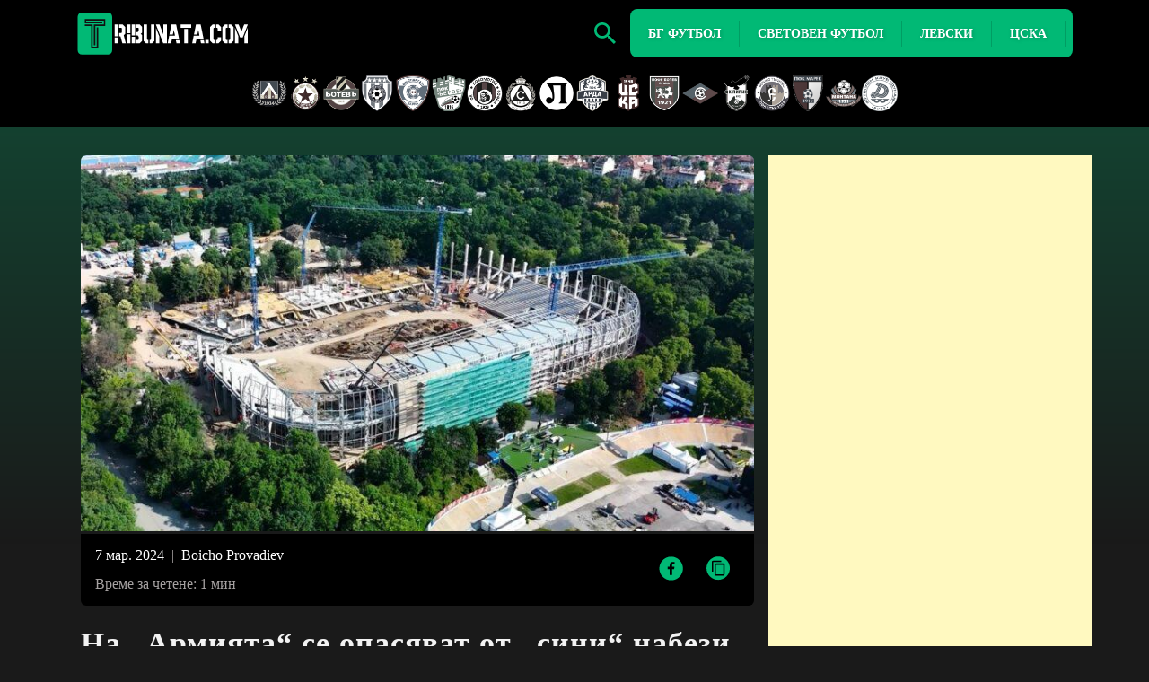

--- FILE ---
content_type: text/html; charset=UTF-8
request_url: https://tribunata.com/bg-futbol/cska/na-armiata-se-opasyavat-ot-sini-nabezi-sreshtu-obnovenite-vinili/
body_size: 14445
content:
<!doctype html>
<html lang="bg-BG">
<head>
    <meta name="ezoic-site-verification" content="CBveSuuBFhuH82DiUJcARmPNcKnyke" />
	<meta charset="UTF-8">
	<meta name="viewport" content="width=device-width, initial-scale=1">
	<link rel="profile" href="https://gmpg.org/xfn/11">    
	<meta name="google-site-verification" content="FasWfxBSEYJjtEa14mfGhdN-76fqmCTLh5zV8IrvIYg" />
    <meta name="google-adsense-account" content="ca-pub-1202822038901413">
	    <meta property="og:image" content="https://tribunata.com/wp-content/uploads/stadion-balgarska-armiq.jpg" />
    <script async src="https://pagead2.googlesyndication.com/pagead/js/adsbygoogle.js?client=ca-pub-1202822038901413"
         crossorigin="anonymous"></script>
	<meta name="monetag" content="d552d6edc299a7c8b86144c36b05a850">
	<meta name='robots' content='index, follow, max-image-preview:large, max-snippet:-1, max-video-preview:-1' />

	<!-- This site is optimized with the Yoast SEO plugin v25.7 - https://yoast.com/wordpress/plugins/seo/ -->
	<title>На &#8222;Армията&#8220; се опасяват от &#8222;сини&#8220; набези срещу обновените винили - tribunata.com</title>
	<link rel="canonical" href="https://tribunata.com/bg-futbol/cska/na-armiata-se-opasyavat-ot-sini-nabezi-sreshtu-obnovenite-vinili/" />
	<meta property="og:locale" content="bg_BG" />
	<meta property="og:type" content="article" />
	<meta property="og:title" content="На &#8222;Армията&#8220; се опасяват от &#8222;сини&#8220; набези срещу обновените винили - tribunata.com" />
	<meta property="og:description" content="До началото на реконструкцията на Армията остават броени седмици, а ареалът около стадиона вече придобива нов вид. От началото на седмицата порталът пред сектор А оживя с нови винилени платна, които ограждат подстъпите към съоръжението. На банерите са изобразени както проектът за новия стадион, така и легендарни кадри от историята на ЦСКА триумфиращият с първата [&hellip;]" />
	<meta property="og:url" content="https://tribunata.com/bg-futbol/cska/na-armiata-se-opasyavat-ot-sini-nabezi-sreshtu-obnovenite-vinili/" />
	<meta property="og:site_name" content="tribunata.com" />
	<meta property="article:published_time" content="2024-03-07T16:30:10+00:00" />
	<meta name="author" content="Boicho Provadiev" />
	<meta name="twitter:card" content="summary_large_image" />
	<meta name="twitter:label1" content="Written by" />
	<meta name="twitter:data1" content="Boicho Provadiev" />
	<script type="application/ld+json" class="yoast-schema-graph">{"@context":"https://schema.org","@graph":[{"@type":"NewsArticle","@id":"https://tribunata.com/bg-futbol/cska/na-armiata-se-opasyavat-ot-sini-nabezi-sreshtu-obnovenite-vinili/#article","isPartOf":{"@id":"https://tribunata.com/bg-futbol/cska/na-armiata-se-opasyavat-ot-sini-nabezi-sreshtu-obnovenite-vinili/"},"author":{"name":"Boicho Provadiev","@id":"https://tribunata.com/#/schema/person/d8a2e426913e37d199f45c476a44cb2e"},"headline":"На &#8222;Армията&#8220; се опасяват от &#8222;сини&#8220; набези срещу обновените винили","datePublished":"2024-03-07T16:30:10+00:00","mainEntityOfPage":{"@id":"https://tribunata.com/bg-futbol/cska/na-armiata-se-opasyavat-ot-sini-nabezi-sreshtu-obnovenite-vinili/"},"wordCount":145,"publisher":{"@id":"https://tribunata.com/#organization"},"image":{"@id":"https://tribunata.com/bg-futbol/cska/na-armiata-se-opasyavat-ot-sini-nabezi-sreshtu-obnovenite-vinili/#primaryimage"},"thumbnailUrl":"https://tribunata.com/wp-content/uploads/stadion-balgarska-armiq.jpg","articleSection":["ЦСКА"],"inLanguage":"bg-BG"},{"@type":"WebPage","@id":"https://tribunata.com/bg-futbol/cska/na-armiata-se-opasyavat-ot-sini-nabezi-sreshtu-obnovenite-vinili/","url":"https://tribunata.com/bg-futbol/cska/na-armiata-se-opasyavat-ot-sini-nabezi-sreshtu-obnovenite-vinili/","name":"На &#8222;Армията&#8220; се опасяват от &#8222;сини&#8220; набези срещу обновените винили - tribunata.com","isPartOf":{"@id":"https://tribunata.com/#website"},"primaryImageOfPage":{"@id":"https://tribunata.com/bg-futbol/cska/na-armiata-se-opasyavat-ot-sini-nabezi-sreshtu-obnovenite-vinili/#primaryimage"},"image":{"@id":"https://tribunata.com/bg-futbol/cska/na-armiata-se-opasyavat-ot-sini-nabezi-sreshtu-obnovenite-vinili/#primaryimage"},"thumbnailUrl":"https://tribunata.com/wp-content/uploads/stadion-balgarska-armiq.jpg","datePublished":"2024-03-07T16:30:10+00:00","breadcrumb":{"@id":"https://tribunata.com/bg-futbol/cska/na-armiata-se-opasyavat-ot-sini-nabezi-sreshtu-obnovenite-vinili/#breadcrumb"},"inLanguage":"bg-BG","potentialAction":[{"@type":"ReadAction","target":["https://tribunata.com/bg-futbol/cska/na-armiata-se-opasyavat-ot-sini-nabezi-sreshtu-obnovenite-vinili/"]}]},{"@type":"ImageObject","inLanguage":"bg-BG","@id":"https://tribunata.com/bg-futbol/cska/na-armiata-se-opasyavat-ot-sini-nabezi-sreshtu-obnovenite-vinili/#primaryimage","url":"https://tribunata.com/wp-content/uploads/stadion-balgarska-armiq.jpg","contentUrl":"https://tribunata.com/wp-content/uploads/stadion-balgarska-armiq.jpg","width":1466,"height":816},{"@type":"BreadcrumbList","@id":"https://tribunata.com/bg-futbol/cska/na-armiata-se-opasyavat-ot-sini-nabezi-sreshtu-obnovenite-vinili/#breadcrumb","itemListElement":[{"@type":"ListItem","position":1,"name":"Home","item":"https://tribunata.com/"},{"@type":"ListItem","position":2,"name":"На &#8222;Армията&#8220; се опасяват от &#8222;сини&#8220; набези срещу обновените винили"}]},{"@type":"WebSite","@id":"https://tribunata.com/#website","url":"https://tribunata.com/","name":"tribunata.com","description":"Вашият Източник за Обективни Спортни Новини","publisher":{"@id":"https://tribunata.com/#organization"},"potentialAction":[{"@type":"SearchAction","target":{"@type":"EntryPoint","urlTemplate":"https://tribunata.com/?s={search_term_string}"},"query-input":{"@type":"PropertyValueSpecification","valueRequired":true,"valueName":"search_term_string"}}],"inLanguage":"bg-BG"},{"@type":"Organization","@id":"https://tribunata.com/#organization","name":"tribunata.com","url":"https://tribunata.com/","logo":{"@type":"ImageObject","inLanguage":"bg-BG","@id":"https://tribunata.com/#/schema/logo/image/","url":"https://tribunata.com/wp-content/uploads/cropped-logo-tribunata.png","contentUrl":"https://tribunata.com/wp-content/uploads/cropped-logo-tribunata.png","width":402,"height":96,"caption":"tribunata.com"},"image":{"@id":"https://tribunata.com/#/schema/logo/image/"}},{"@type":"Person","@id":"https://tribunata.com/#/schema/person/d8a2e426913e37d199f45c476a44cb2e","name":"Boicho Provadiev","image":{"@type":"ImageObject","inLanguage":"bg-BG","@id":"https://tribunata.com/#/schema/person/image/","url":"https://secure.gravatar.com/avatar/f132ba1b1a5a3d6f3cb6529cef071eedff6082ffed6f37fb7fbbf8dde5dedb6e?s=96&d=mm&r=g","contentUrl":"https://secure.gravatar.com/avatar/f132ba1b1a5a3d6f3cb6529cef071eedff6082ffed6f37fb7fbbf8dde5dedb6e?s=96&d=mm&r=g","caption":"Boicho Provadiev"},"sameAs":["https://tribunata.com"],"url":"https://tribunata.com/author/7ribuna7a/"}]}</script>
	<!-- / Yoast SEO plugin. -->


<link rel="alternate" type="application/rss+xml" title="tribunata.com &raquo; Поток" href="https://tribunata.com/feed/" />
		<!-- This site uses the Google Analytics by MonsterInsights plugin v9.11.1 - Using Analytics tracking - https://www.monsterinsights.com/ -->
							<script src="//www.googletagmanager.com/gtag/js?id=G-CXZDEXHWPT"  data-cfasync="false" data-wpfc-render="false" async></script>
			<script data-cfasync="false" data-wpfc-render="false">
				var mi_version = '9.11.1';
				var mi_track_user = true;
				var mi_no_track_reason = '';
								var MonsterInsightsDefaultLocations = {"page_location":"https:\/\/tribunata.com\/bg-futbol\/cska\/na-armiata-se-opasyavat-ot-sini-nabezi-sreshtu-obnovenite-vinili\/"};
								if ( typeof MonsterInsightsPrivacyGuardFilter === 'function' ) {
					var MonsterInsightsLocations = (typeof MonsterInsightsExcludeQuery === 'object') ? MonsterInsightsPrivacyGuardFilter( MonsterInsightsExcludeQuery ) : MonsterInsightsPrivacyGuardFilter( MonsterInsightsDefaultLocations );
				} else {
					var MonsterInsightsLocations = (typeof MonsterInsightsExcludeQuery === 'object') ? MonsterInsightsExcludeQuery : MonsterInsightsDefaultLocations;
				}

								var disableStrs = [
										'ga-disable-G-CXZDEXHWPT',
									];

				/* Function to detect opted out users */
				function __gtagTrackerIsOptedOut() {
					for (var index = 0; index < disableStrs.length; index++) {
						if (document.cookie.indexOf(disableStrs[index] + '=true') > -1) {
							return true;
						}
					}

					return false;
				}

				/* Disable tracking if the opt-out cookie exists. */
				if (__gtagTrackerIsOptedOut()) {
					for (var index = 0; index < disableStrs.length; index++) {
						window[disableStrs[index]] = true;
					}
				}

				/* Opt-out function */
				function __gtagTrackerOptout() {
					for (var index = 0; index < disableStrs.length; index++) {
						document.cookie = disableStrs[index] + '=true; expires=Thu, 31 Dec 2099 23:59:59 UTC; path=/';
						window[disableStrs[index]] = true;
					}
				}

				if ('undefined' === typeof gaOptout) {
					function gaOptout() {
						__gtagTrackerOptout();
					}
				}
								window.dataLayer = window.dataLayer || [];

				window.MonsterInsightsDualTracker = {
					helpers: {},
					trackers: {},
				};
				if (mi_track_user) {
					function __gtagDataLayer() {
						dataLayer.push(arguments);
					}

					function __gtagTracker(type, name, parameters) {
						if (!parameters) {
							parameters = {};
						}

						if (parameters.send_to) {
							__gtagDataLayer.apply(null, arguments);
							return;
						}

						if (type === 'event') {
														parameters.send_to = monsterinsights_frontend.v4_id;
							var hookName = name;
							if (typeof parameters['event_category'] !== 'undefined') {
								hookName = parameters['event_category'] + ':' + name;
							}

							if (typeof MonsterInsightsDualTracker.trackers[hookName] !== 'undefined') {
								MonsterInsightsDualTracker.trackers[hookName](parameters);
							} else {
								__gtagDataLayer('event', name, parameters);
							}
							
						} else {
							__gtagDataLayer.apply(null, arguments);
						}
					}

					__gtagTracker('js', new Date());
					__gtagTracker('set', {
						'developer_id.dZGIzZG': true,
											});
					if ( MonsterInsightsLocations.page_location ) {
						__gtagTracker('set', MonsterInsightsLocations);
					}
										__gtagTracker('config', 'G-CXZDEXHWPT', {"forceSSL":"true","link_attribution":"true"} );
										window.gtag = __gtagTracker;										(function () {
						/* https://developers.google.com/analytics/devguides/collection/analyticsjs/ */
						/* ga and __gaTracker compatibility shim. */
						var noopfn = function () {
							return null;
						};
						var newtracker = function () {
							return new Tracker();
						};
						var Tracker = function () {
							return null;
						};
						var p = Tracker.prototype;
						p.get = noopfn;
						p.set = noopfn;
						p.send = function () {
							var args = Array.prototype.slice.call(arguments);
							args.unshift('send');
							__gaTracker.apply(null, args);
						};
						var __gaTracker = function () {
							var len = arguments.length;
							if (len === 0) {
								return;
							}
							var f = arguments[len - 1];
							if (typeof f !== 'object' || f === null || typeof f.hitCallback !== 'function') {
								if ('send' === arguments[0]) {
									var hitConverted, hitObject = false, action;
									if ('event' === arguments[1]) {
										if ('undefined' !== typeof arguments[3]) {
											hitObject = {
												'eventAction': arguments[3],
												'eventCategory': arguments[2],
												'eventLabel': arguments[4],
												'value': arguments[5] ? arguments[5] : 1,
											}
										}
									}
									if ('pageview' === arguments[1]) {
										if ('undefined' !== typeof arguments[2]) {
											hitObject = {
												'eventAction': 'page_view',
												'page_path': arguments[2],
											}
										}
									}
									if (typeof arguments[2] === 'object') {
										hitObject = arguments[2];
									}
									if (typeof arguments[5] === 'object') {
										Object.assign(hitObject, arguments[5]);
									}
									if ('undefined' !== typeof arguments[1].hitType) {
										hitObject = arguments[1];
										if ('pageview' === hitObject.hitType) {
											hitObject.eventAction = 'page_view';
										}
									}
									if (hitObject) {
										action = 'timing' === arguments[1].hitType ? 'timing_complete' : hitObject.eventAction;
										hitConverted = mapArgs(hitObject);
										__gtagTracker('event', action, hitConverted);
									}
								}
								return;
							}

							function mapArgs(args) {
								var arg, hit = {};
								var gaMap = {
									'eventCategory': 'event_category',
									'eventAction': 'event_action',
									'eventLabel': 'event_label',
									'eventValue': 'event_value',
									'nonInteraction': 'non_interaction',
									'timingCategory': 'event_category',
									'timingVar': 'name',
									'timingValue': 'value',
									'timingLabel': 'event_label',
									'page': 'page_path',
									'location': 'page_location',
									'title': 'page_title',
									'referrer' : 'page_referrer',
								};
								for (arg in args) {
																		if (!(!args.hasOwnProperty(arg) || !gaMap.hasOwnProperty(arg))) {
										hit[gaMap[arg]] = args[arg];
									} else {
										hit[arg] = args[arg];
									}
								}
								return hit;
							}

							try {
								f.hitCallback();
							} catch (ex) {
							}
						};
						__gaTracker.create = newtracker;
						__gaTracker.getByName = newtracker;
						__gaTracker.getAll = function () {
							return [];
						};
						__gaTracker.remove = noopfn;
						__gaTracker.loaded = true;
						window['__gaTracker'] = __gaTracker;
					})();
									} else {
										console.log("");
					(function () {
						function __gtagTracker() {
							return null;
						}

						window['__gtagTracker'] = __gtagTracker;
						window['gtag'] = __gtagTracker;
					})();
									}
			</script>
							<!-- / Google Analytics by MonsterInsights -->
		<style id='wp-img-auto-sizes-contain-inline-css'>
img:is([sizes=auto i],[sizes^="auto," i]){contain-intrinsic-size:3000px 1500px}
/*# sourceURL=wp-img-auto-sizes-contain-inline-css */
</style>
<style id='wp-block-library-inline-css'>
:root{--wp-block-synced-color:#7a00df;--wp-block-synced-color--rgb:122,0,223;--wp-bound-block-color:var(--wp-block-synced-color);--wp-editor-canvas-background:#ddd;--wp-admin-theme-color:#007cba;--wp-admin-theme-color--rgb:0,124,186;--wp-admin-theme-color-darker-10:#006ba1;--wp-admin-theme-color-darker-10--rgb:0,107,160.5;--wp-admin-theme-color-darker-20:#005a87;--wp-admin-theme-color-darker-20--rgb:0,90,135;--wp-admin-border-width-focus:2px}@media (min-resolution:192dpi){:root{--wp-admin-border-width-focus:1.5px}}.wp-element-button{cursor:pointer}:root .has-very-light-gray-background-color{background-color:#eee}:root .has-very-dark-gray-background-color{background-color:#313131}:root .has-very-light-gray-color{color:#eee}:root .has-very-dark-gray-color{color:#313131}:root .has-vivid-green-cyan-to-vivid-cyan-blue-gradient-background{background:linear-gradient(135deg,#00d084,#0693e3)}:root .has-purple-crush-gradient-background{background:linear-gradient(135deg,#34e2e4,#4721fb 50%,#ab1dfe)}:root .has-hazy-dawn-gradient-background{background:linear-gradient(135deg,#faaca8,#dad0ec)}:root .has-subdued-olive-gradient-background{background:linear-gradient(135deg,#fafae1,#67a671)}:root .has-atomic-cream-gradient-background{background:linear-gradient(135deg,#fdd79a,#004a59)}:root .has-nightshade-gradient-background{background:linear-gradient(135deg,#330968,#31cdcf)}:root .has-midnight-gradient-background{background:linear-gradient(135deg,#020381,#2874fc)}:root{--wp--preset--font-size--normal:16px;--wp--preset--font-size--huge:42px}.has-regular-font-size{font-size:1em}.has-larger-font-size{font-size:2.625em}.has-normal-font-size{font-size:var(--wp--preset--font-size--normal)}.has-huge-font-size{font-size:var(--wp--preset--font-size--huge)}.has-text-align-center{text-align:center}.has-text-align-left{text-align:left}.has-text-align-right{text-align:right}.has-fit-text{white-space:nowrap!important}#end-resizable-editor-section{display:none}.aligncenter{clear:both}.items-justified-left{justify-content:flex-start}.items-justified-center{justify-content:center}.items-justified-right{justify-content:flex-end}.items-justified-space-between{justify-content:space-between}.screen-reader-text{border:0;clip-path:inset(50%);height:1px;margin:-1px;overflow:hidden;padding:0;position:absolute;width:1px;word-wrap:normal!important}.screen-reader-text:focus{background-color:#ddd;clip-path:none;color:#444;display:block;font-size:1em;height:auto;left:5px;line-height:normal;padding:15px 23px 14px;text-decoration:none;top:5px;width:auto;z-index:100000}html :where(.has-border-color){border-style:solid}html :where([style*=border-top-color]){border-top-style:solid}html :where([style*=border-right-color]){border-right-style:solid}html :where([style*=border-bottom-color]){border-bottom-style:solid}html :where([style*=border-left-color]){border-left-style:solid}html :where([style*=border-width]){border-style:solid}html :where([style*=border-top-width]){border-top-style:solid}html :where([style*=border-right-width]){border-right-style:solid}html :where([style*=border-bottom-width]){border-bottom-style:solid}html :where([style*=border-left-width]){border-left-style:solid}html :where(img[class*=wp-image-]){height:auto;max-width:100%}:where(figure){margin:0 0 1em}html :where(.is-position-sticky){--wp-admin--admin-bar--position-offset:var(--wp-admin--admin-bar--height,0px)}@media screen and (max-width:600px){html :where(.is-position-sticky){--wp-admin--admin-bar--position-offset:0px}}

/*# sourceURL=wp-block-library-inline-css */
</style><style id='global-styles-inline-css'>
:root{--wp--preset--aspect-ratio--square: 1;--wp--preset--aspect-ratio--4-3: 4/3;--wp--preset--aspect-ratio--3-4: 3/4;--wp--preset--aspect-ratio--3-2: 3/2;--wp--preset--aspect-ratio--2-3: 2/3;--wp--preset--aspect-ratio--16-9: 16/9;--wp--preset--aspect-ratio--9-16: 9/16;--wp--preset--color--black: #000000;--wp--preset--color--cyan-bluish-gray: #abb8c3;--wp--preset--color--white: #ffffff;--wp--preset--color--pale-pink: #f78da7;--wp--preset--color--vivid-red: #cf2e2e;--wp--preset--color--luminous-vivid-orange: #ff6900;--wp--preset--color--luminous-vivid-amber: #fcb900;--wp--preset--color--light-green-cyan: #7bdcb5;--wp--preset--color--vivid-green-cyan: #00d084;--wp--preset--color--pale-cyan-blue: #8ed1fc;--wp--preset--color--vivid-cyan-blue: #0693e3;--wp--preset--color--vivid-purple: #9b51e0;--wp--preset--gradient--vivid-cyan-blue-to-vivid-purple: linear-gradient(135deg,rgb(6,147,227) 0%,rgb(155,81,224) 100%);--wp--preset--gradient--light-green-cyan-to-vivid-green-cyan: linear-gradient(135deg,rgb(122,220,180) 0%,rgb(0,208,130) 100%);--wp--preset--gradient--luminous-vivid-amber-to-luminous-vivid-orange: linear-gradient(135deg,rgb(252,185,0) 0%,rgb(255,105,0) 100%);--wp--preset--gradient--luminous-vivid-orange-to-vivid-red: linear-gradient(135deg,rgb(255,105,0) 0%,rgb(207,46,46) 100%);--wp--preset--gradient--very-light-gray-to-cyan-bluish-gray: linear-gradient(135deg,rgb(238,238,238) 0%,rgb(169,184,195) 100%);--wp--preset--gradient--cool-to-warm-spectrum: linear-gradient(135deg,rgb(74,234,220) 0%,rgb(151,120,209) 20%,rgb(207,42,186) 40%,rgb(238,44,130) 60%,rgb(251,105,98) 80%,rgb(254,248,76) 100%);--wp--preset--gradient--blush-light-purple: linear-gradient(135deg,rgb(255,206,236) 0%,rgb(152,150,240) 100%);--wp--preset--gradient--blush-bordeaux: linear-gradient(135deg,rgb(254,205,165) 0%,rgb(254,45,45) 50%,rgb(107,0,62) 100%);--wp--preset--gradient--luminous-dusk: linear-gradient(135deg,rgb(255,203,112) 0%,rgb(199,81,192) 50%,rgb(65,88,208) 100%);--wp--preset--gradient--pale-ocean: linear-gradient(135deg,rgb(255,245,203) 0%,rgb(182,227,212) 50%,rgb(51,167,181) 100%);--wp--preset--gradient--electric-grass: linear-gradient(135deg,rgb(202,248,128) 0%,rgb(113,206,126) 100%);--wp--preset--gradient--midnight: linear-gradient(135deg,rgb(2,3,129) 0%,rgb(40,116,252) 100%);--wp--preset--font-size--small: 13px;--wp--preset--font-size--medium: 20px;--wp--preset--font-size--large: 36px;--wp--preset--font-size--x-large: 42px;--wp--preset--spacing--20: 0.44rem;--wp--preset--spacing--30: 0.67rem;--wp--preset--spacing--40: 1rem;--wp--preset--spacing--50: 1.5rem;--wp--preset--spacing--60: 2.25rem;--wp--preset--spacing--70: 3.38rem;--wp--preset--spacing--80: 5.06rem;--wp--preset--shadow--natural: 6px 6px 9px rgba(0, 0, 0, 0.2);--wp--preset--shadow--deep: 12px 12px 50px rgba(0, 0, 0, 0.4);--wp--preset--shadow--sharp: 6px 6px 0px rgba(0, 0, 0, 0.2);--wp--preset--shadow--outlined: 6px 6px 0px -3px rgb(255, 255, 255), 6px 6px rgb(0, 0, 0);--wp--preset--shadow--crisp: 6px 6px 0px rgb(0, 0, 0);}:where(.is-layout-flex){gap: 0.5em;}:where(.is-layout-grid){gap: 0.5em;}body .is-layout-flex{display: flex;}.is-layout-flex{flex-wrap: wrap;align-items: center;}.is-layout-flex > :is(*, div){margin: 0;}body .is-layout-grid{display: grid;}.is-layout-grid > :is(*, div){margin: 0;}:where(.wp-block-columns.is-layout-flex){gap: 2em;}:where(.wp-block-columns.is-layout-grid){gap: 2em;}:where(.wp-block-post-template.is-layout-flex){gap: 1.25em;}:where(.wp-block-post-template.is-layout-grid){gap: 1.25em;}.has-black-color{color: var(--wp--preset--color--black) !important;}.has-cyan-bluish-gray-color{color: var(--wp--preset--color--cyan-bluish-gray) !important;}.has-white-color{color: var(--wp--preset--color--white) !important;}.has-pale-pink-color{color: var(--wp--preset--color--pale-pink) !important;}.has-vivid-red-color{color: var(--wp--preset--color--vivid-red) !important;}.has-luminous-vivid-orange-color{color: var(--wp--preset--color--luminous-vivid-orange) !important;}.has-luminous-vivid-amber-color{color: var(--wp--preset--color--luminous-vivid-amber) !important;}.has-light-green-cyan-color{color: var(--wp--preset--color--light-green-cyan) !important;}.has-vivid-green-cyan-color{color: var(--wp--preset--color--vivid-green-cyan) !important;}.has-pale-cyan-blue-color{color: var(--wp--preset--color--pale-cyan-blue) !important;}.has-vivid-cyan-blue-color{color: var(--wp--preset--color--vivid-cyan-blue) !important;}.has-vivid-purple-color{color: var(--wp--preset--color--vivid-purple) !important;}.has-black-background-color{background-color: var(--wp--preset--color--black) !important;}.has-cyan-bluish-gray-background-color{background-color: var(--wp--preset--color--cyan-bluish-gray) !important;}.has-white-background-color{background-color: var(--wp--preset--color--white) !important;}.has-pale-pink-background-color{background-color: var(--wp--preset--color--pale-pink) !important;}.has-vivid-red-background-color{background-color: var(--wp--preset--color--vivid-red) !important;}.has-luminous-vivid-orange-background-color{background-color: var(--wp--preset--color--luminous-vivid-orange) !important;}.has-luminous-vivid-amber-background-color{background-color: var(--wp--preset--color--luminous-vivid-amber) !important;}.has-light-green-cyan-background-color{background-color: var(--wp--preset--color--light-green-cyan) !important;}.has-vivid-green-cyan-background-color{background-color: var(--wp--preset--color--vivid-green-cyan) !important;}.has-pale-cyan-blue-background-color{background-color: var(--wp--preset--color--pale-cyan-blue) !important;}.has-vivid-cyan-blue-background-color{background-color: var(--wp--preset--color--vivid-cyan-blue) !important;}.has-vivid-purple-background-color{background-color: var(--wp--preset--color--vivid-purple) !important;}.has-black-border-color{border-color: var(--wp--preset--color--black) !important;}.has-cyan-bluish-gray-border-color{border-color: var(--wp--preset--color--cyan-bluish-gray) !important;}.has-white-border-color{border-color: var(--wp--preset--color--white) !important;}.has-pale-pink-border-color{border-color: var(--wp--preset--color--pale-pink) !important;}.has-vivid-red-border-color{border-color: var(--wp--preset--color--vivid-red) !important;}.has-luminous-vivid-orange-border-color{border-color: var(--wp--preset--color--luminous-vivid-orange) !important;}.has-luminous-vivid-amber-border-color{border-color: var(--wp--preset--color--luminous-vivid-amber) !important;}.has-light-green-cyan-border-color{border-color: var(--wp--preset--color--light-green-cyan) !important;}.has-vivid-green-cyan-border-color{border-color: var(--wp--preset--color--vivid-green-cyan) !important;}.has-pale-cyan-blue-border-color{border-color: var(--wp--preset--color--pale-cyan-blue) !important;}.has-vivid-cyan-blue-border-color{border-color: var(--wp--preset--color--vivid-cyan-blue) !important;}.has-vivid-purple-border-color{border-color: var(--wp--preset--color--vivid-purple) !important;}.has-vivid-cyan-blue-to-vivid-purple-gradient-background{background: var(--wp--preset--gradient--vivid-cyan-blue-to-vivid-purple) !important;}.has-light-green-cyan-to-vivid-green-cyan-gradient-background{background: var(--wp--preset--gradient--light-green-cyan-to-vivid-green-cyan) !important;}.has-luminous-vivid-amber-to-luminous-vivid-orange-gradient-background{background: var(--wp--preset--gradient--luminous-vivid-amber-to-luminous-vivid-orange) !important;}.has-luminous-vivid-orange-to-vivid-red-gradient-background{background: var(--wp--preset--gradient--luminous-vivid-orange-to-vivid-red) !important;}.has-very-light-gray-to-cyan-bluish-gray-gradient-background{background: var(--wp--preset--gradient--very-light-gray-to-cyan-bluish-gray) !important;}.has-cool-to-warm-spectrum-gradient-background{background: var(--wp--preset--gradient--cool-to-warm-spectrum) !important;}.has-blush-light-purple-gradient-background{background: var(--wp--preset--gradient--blush-light-purple) !important;}.has-blush-bordeaux-gradient-background{background: var(--wp--preset--gradient--blush-bordeaux) !important;}.has-luminous-dusk-gradient-background{background: var(--wp--preset--gradient--luminous-dusk) !important;}.has-pale-ocean-gradient-background{background: var(--wp--preset--gradient--pale-ocean) !important;}.has-electric-grass-gradient-background{background: var(--wp--preset--gradient--electric-grass) !important;}.has-midnight-gradient-background{background: var(--wp--preset--gradient--midnight) !important;}.has-small-font-size{font-size: var(--wp--preset--font-size--small) !important;}.has-medium-font-size{font-size: var(--wp--preset--font-size--medium) !important;}.has-large-font-size{font-size: var(--wp--preset--font-size--large) !important;}.has-x-large-font-size{font-size: var(--wp--preset--font-size--x-large) !important;}
/*# sourceURL=global-styles-inline-css */
</style>

<style id='classic-theme-styles-inline-css'>
/*! This file is auto-generated */
.wp-block-button__link{color:#fff;background-color:#32373c;border-radius:9999px;box-shadow:none;text-decoration:none;padding:calc(.667em + 2px) calc(1.333em + 2px);font-size:1.125em}.wp-block-file__button{background:#32373c;color:#fff;text-decoration:none}
/*# sourceURL=/wp-includes/css/classic-themes.min.css */
</style>
<link rel='stylesheet' id='tribunata-style-css' href='https://tribunata.com/wp-content/themes/tribunata/style.css?ver=1.0.0' media='all' />
<script src="https://tribunata.com/wp-content/plugins/google-analytics-for-wordpress/assets/js/frontend-gtag.min.js?ver=9.11.1" id="monsterinsights-frontend-script-js" async data-wp-strategy="async"></script>
<script data-cfasync="false" data-wpfc-render="false" id='monsterinsights-frontend-script-js-extra'>var monsterinsights_frontend = {"js_events_tracking":"true","download_extensions":"doc,pdf,ppt,zip,xls,docx,pptx,xlsx","inbound_paths":"[{\"path\":\"\\\/go\\\/\",\"label\":\"affiliate\"},{\"path\":\"\\\/recommend\\\/\",\"label\":\"affiliate\"}]","home_url":"https:\/\/tribunata.com","hash_tracking":"false","v4_id":"G-CXZDEXHWPT"};</script>
<link rel="icon" href="https://tribunata.com/wp-content/uploads/cropped-logo-1-32x32.png" sizes="32x32" />
<link rel="icon" href="https://tribunata.com/wp-content/uploads/cropped-logo-1-192x192.png" sizes="192x192" />
<link rel="apple-touch-icon" href="https://tribunata.com/wp-content/uploads/cropped-logo-1-180x180.png" />
<meta name="msapplication-TileImage" content="https://tribunata.com/wp-content/uploads/cropped-logo-1-270x270.png" />
</head>

<body class="wp-singular post-template-default single single-post postid-7973 single-format-standard wp-custom-logo wp-theme-tribunata">
<div id="page" class="site">
	<a class="skip-link screen-reader-text" href="#primary">Skip to content</a>

<header class="header-module--header--fdf72">

    <div class="header-module--header-container--f3573">

        <!-- Logo -->
        <a class="header-module--logo-link--bf5f4" title="tribunata.com" href="/">
            <div class="header-module--logo-container--0dd88">
                <!-- Your SVG logo -->
        <svg version="1.2" xmlns="http://www.w3.org/2000/svg" viewBox="0 0 402 96" width="200" height="47">
            <title>logo</title>
            <style>
                .s0 { fill: #01b975 } 
                .s1 { fill: #111111 } 
                .s2 { fill: #ffffff } 
            </style>
            <g id="SvgjsG1161">
                <path fill-rule="evenodd" class="s0" d="m9 0h60.3c5 0 9 4 9 9v77.4c0 5-4 9-9 9h-60.3c-5 0-9-4-9-9v-77.4c0-5 4-9 9-9z"/>
            </g>
            <g id="SvgjsG1162">
                <path class="s1" d="m36.8 27.3h22.5v-8.9h-39.9v2.9h36.7v3.4h-40.1v-9.7h46.7v15.7h-22.5v43.9h-3.4zm-6.2 3.4h-14.6v-3.4h17.9v50.1h9.4v-43.8h3.4v47.2h-16.1z"/>
            </g>
            <g id="SvgjsG1163">
                <path class="s2" d="m101.5 69.9l-4.2-15.9h-3v-7.7h4.8l1.2-1.2v-9.2l-1.2-1.2h-4.8v-7.7h8l5.7 5.7v15.6l-3.3 3.4 4.7 18.2zm-17.4 0v-13.3h7.7v13.3zm0-15.9v-27h7.7v27zm28-6.8v-20.2h7.7v20.2zm0 22.7v-20.2h7.8v20.2zm21.2 0v-7.7h4.4l1.1-1.2v-6.2l-2.4-2.5h-3.1v-7.7h3.1l2.4-2.5v-6.2l-1.1-1.2h-4.4v-7.7h7.6l5.7 5.7v12.6l-3.2 3.1 3.2 3.2v12.6l-5.7 5.7zm-10.3 0v-15h7.7v15zm0-17.6v-25.3h7.7v25.3zm40.5 17.6v-7.7h2.3l1.1-1.2v-34h7.8v37.2l-5.7 5.7zm-8.1 0l-5.7-5.7v-37.2h7.8v34l1.1 1.2h2.3v7.7zm39.1 0l-16.7-42.9h8.3l8.9 22.9v-22.9h7.8v42.9zm-16.7 0v-35.5l7.7 19.6v15.9zm26.8 0l3.5-17.2h13.2l-2.7-13.1-2.1 10.6h-7.9l4.7-23.2h10.6l6.8 33.5h-16.3l-1.9 9.4zm20.1 0l-1.4-6.9h7.9l1.4 6.9zm17.9 0v-32.6h7.8v32.6zm-8.2-35.2v-7.7h24v7.7zm26 35.2l3.5-17.2h13.1l-2.6-13.1-2.1 10.6h-7.9l4.7-23.2h10.6l6.8 33.5h-16.3l-1.9 9.4zm20.1 0l-1.4-6.9h7.9l1.4 6.9zm9.8 0v-7.7h7.7v7.7zm16.6 0l-5.7-5.7v-31.5l5.7-5.7h5.5v7.7h-2.3l-1.2 1.2v25.1l1.2 1.2h2.3v7.7zm8 0v-7.7h2.2l1.2-1.2v-4.8h7.7v8l-5.7 5.7zm3.5-29.2v-4.8l-1.2-1.2h-2.3v-7.7h5.5l5.7 5.7v8zm24.9 29.2v-7.7h2.4l1.2-1.2v-25.1l-1.2-1.2h-2.4v-7.7h5.6l5.7 5.7v31.5l-5.7 5.7zm-8.3 0l-5.7-5.7v-31.5l5.7-5.7h5.7v7.7h-2.5l-1.2 1.2v25.1l1.2 1.2h2.5v7.7zm34.4-13.3l-11.6-29.6h8.2l6.5 16.2 6.3-16.2h8.3l-11.6 29.6zm-11.6 13.3v-35.6l7.8 19.7v15.9zm21.4 0v-15.9l7.7-19.7v35.6z"/>
            </g>
        </svg>
            </div>
        </a>

        <!-- Header actions: search -->
<div class="header-actions-module--header-actions--da6e6">
    <div class="header-search-module--headerSearch--a774c">
<form role="search" method="get" class="search-form" style="flex-direction: row;" action="https://tribunata.com/">
    <input id="header-search" type="search" class="search-field" 
           placeholder="Търси …" 
           value="" 
           name="s" style="display:none;" />

    <svg id="search-icon" class="search-icon" width="24" height="24" viewBox="0 0 24 24" fill="none"
         xmlns="http://www.w3.org/2000/svg" role="img" aria-label="Search">
        <path d="M17.1527 15.0943H16.0686L15.6844 14.7238C17.0292 13.1595 
                 17.8388 11.1286 17.8388 8.91938C17.8388 3.99314 
                 13.8456 0 8.91938 0C3.99314 0 0 3.99314 0 8.91938C0 13.8456 
                 3.99314 17.8388 8.91938 17.8388C11.1286 17.8388 
                 13.1595 17.0292 14.7238 15.6844L15.0943 16.0686V17.1527L21.9554 
                 24L24 21.9554L17.1527 15.0943ZM8.91938 15.0943C5.50257 
                 15.0943 2.74443 12.3362 2.74443 8.91938C2.74443 5.50257 
                 5.50257 2.74443 8.91938 2.74443C12.3362 2.74443 
                 15.0943 5.50257 15.0943 8.91938C15.0943 12.3362 
                 12.3362 15.0943 8.91938 15.0943Z" 
                 fill="#01B975"/>
    </svg>
</form>

<script>
document.addEventListener("DOMContentLoaded", function() {
    const searchInput = document.getElementById("header-search");
    const searchIcon = document.getElementById("search-icon");
    const form = searchInput.closest("form");

    searchIcon.addEventListener("click", function() {
        if (searchInput.style.display === "none" || searchInput.style.display === "") {
            // First click → show input & focus
            searchInput.style.display = "inline-block";
            searchInput.focus();
        } else {
            if (searchInput.value.trim() !== "") {
                // If input has text → submit
                form.submit();
            } else {
                // If no text → toggle visibility
                searchInput.style.display = "none";
            }
        }
    });
});
</script>


    </div>
</div>


        <!-- Navigation -->
        <nav class="navigation-module--navigation--84503">
            <ul id="menu-main-menu" class="navigation-module--navigation-list--5e79a"><li class="navigation-module--navigation-link--692da"><a class="navigation-module--nav-link--c480e" href="https://tribunata.com/bg-futbol/">БГ футбол</a><hr class="navigation-module--nav-links-divider--950c3">
<ul class="sub-menu">
<li class="navigation-module--navigation-link--692da"><a class="navigation-module--nav-link--c480e" href="https://tribunata.com/bg-futbol/arda/">Арда</a><hr class="navigation-module--nav-links-divider--950c3"></li>
<li class="navigation-module--navigation-link--692da"><a class="navigation-module--nav-link--c480e" href="https://tribunata.com/bg-futbol/beroe/">Берое</a><hr class="navigation-module--nav-links-divider--950c3"></li>
<li class="navigation-module--navigation-link--692da"><a class="navigation-module--nav-link--c480e" href="https://tribunata.com/bg-futbol/botev-vratsa/">Ботев Враца</a><hr class="navigation-module--nav-links-divider--950c3"></li>
<li class="navigation-module--navigation-link--692da"><a class="navigation-module--nav-link--c480e" href="https://tribunata.com/bg-futbol/botev-plovdiv/">Ботев Пловдив</a><hr class="navigation-module--nav-links-divider--950c3"></li>
<li class="navigation-module--navigation-link--692da"><a class="navigation-module--nav-link--c480e" href="https://tribunata.com/bg-futbol/etar/">Етър</a><hr class="navigation-module--nav-links-divider--950c3"></li>
<li class="navigation-module--navigation-link--692da"><a class="navigation-module--nav-link--c480e" href="https://tribunata.com/bg-futbol/krumovgrad/">Крумовград</a><hr class="navigation-module--nav-links-divider--950c3"></li>
<li class="navigation-module--navigation-link--692da"><a class="navigation-module--nav-link--c480e" href="https://tribunata.com/bg-futbol/levski/">Левски</a><hr class="navigation-module--nav-links-divider--950c3"></li>
<li class="navigation-module--navigation-link--692da"><a class="navigation-module--nav-link--c480e" href="https://tribunata.com/bg-futbol/loko-plovdiv/">Локо Пловдив</a><hr class="navigation-module--nav-links-divider--950c3"></li>
<li class="navigation-module--navigation-link--692da"><a class="navigation-module--nav-link--c480e" href="https://tribunata.com/bg-futbol/loko-sofia/">Локо София</a><hr class="navigation-module--nav-links-divider--950c3"></li>
<li class="navigation-module--navigation-link--692da"><a class="navigation-module--nav-link--c480e" href="https://tribunata.com/bg-futbol/ludogorets/">Лудогорец</a><hr class="navigation-module--nav-links-divider--950c3"></li>
<li class="navigation-module--navigation-link--692da"><a class="navigation-module--nav-link--c480e" href="https://tribunata.com/bg-futbol/pirin/">Пирин</a><hr class="navigation-module--nav-links-divider--950c3"></li>
<li class="navigation-module--navigation-link--692da"><a class="navigation-module--nav-link--c480e" href="https://tribunata.com/bg-futbol/slavia/">Славия</a><hr class="navigation-module--nav-links-divider--950c3"></li>
<li class="navigation-module--navigation-link--692da"><a class="navigation-module--nav-link--c480e" href="https://tribunata.com/bg-futbol/hebar/">Хебър</a><hr class="navigation-module--nav-links-divider--950c3"></li>
<li class="navigation-module--navigation-link--692da"><a class="navigation-module--nav-link--c480e" href="https://tribunata.com/bg-futbol/cska/">ЦСКА</a><hr class="navigation-module--nav-links-divider--950c3"></li>
<li class="navigation-module--navigation-link--692da"><a class="navigation-module--nav-link--c480e" href="https://tribunata.com/bg-futbol/cska1948/">ЦСКА1948</a><hr class="navigation-module--nav-links-divider--950c3"></li>
<li class="navigation-module--navigation-link--692da"><a class="navigation-module--nav-link--c480e" href="https://tribunata.com/bg-futbol/cherno-more/">Черно Море</a><hr class="navigation-module--nav-links-divider--950c3"></li>
</ul>
</li>
<li class="navigation-module--navigation-link--692da"><a class="navigation-module--nav-link--c480e" href="https://tribunata.com/svetoven-futbol/">Световен Футбол</a><hr class="navigation-module--nav-links-divider--950c3"></li>
<li class="navigation-module--navigation-link--692da"><a class="navigation-module--nav-link--c480e" href="https://tribunata.com/bg-futbol/levski/">Левски</a><hr class="navigation-module--nav-links-divider--950c3"></li>
<li class="navigation-module--navigation-link--692da"><a class="navigation-module--nav-link--c480e" href="https://tribunata.com/bg-futbol/cska/">ЦСКА</a><hr class="navigation-module--nav-links-divider--950c3"></li>
</ul>        </nav>
    </div>
        <div class="header-mega__footer">
        <ul class="header-mega__footer--logo-list">
              <li class="header-mega__footer--t-logo">
    <a class="header-main__link" href="/bg-futbol/levski/">
      <img loading="lazy" src="/images/team-logos/levski.png" alt="Левски" width="41" height="41" loading="lazy">
    </a>
  </li>

  <li class="header-mega__footer--t-logo">
    <a class="header-main__link" href="/bg-futbol/cska/">
      <img loading="lazy" src="/images/team-logos/cska.png" alt="ЦСКА" width="41" height="41" loading="lazy">
    </a>
  </li>

  <li class="header-mega__footer--t-logo">
    <a class="header-main__link" href="/bg-futbol/botev-plovdiv/">
      <img loading="lazy" src="/images/team-logos/botev-plovdiv.png" alt="Ботев Пловдив" width="41" height="41" loading="lazy">
    </a>
  </li>

  <li class="header-mega__footer--t-logo">
    <a class="header-main__link" href="/bg-futbol/cherno-more/">
      <img loading="lazy" src="/images/team-logos/cherno-more.png" alt="Черно Море" width="41" height="41" loading="lazy">
    </a>
  </li>

  <li class="header-mega__footer--t-logo">
    <a class="header-main__link" href="/bg-futbol/spartak-varna/">
      <img loading="lazy" src="/images/team-logos/spartak-vn.png" alt="Спартак Варна" width="41" height="41" loading="lazy">
    </a>
  </li>

  <li class="header-mega__footer--t-logo">
    <a class="header-main__link" href="/bg-futbol/beroe/">
      <img loading="lazy" src="/images/team-logos/beroe.png" alt="Берое" width="41" height="41" loading="lazy">
    </a>
  </li>

  <li class="header-mega__footer--t-logo">
    <a class="header-main__link" href="/bg-futbol/loko-sofia/">
      <img loading="lazy" src="/images/team-logos/loko-sofia.png" alt="Локомотив София" width="41" height="41" loading="lazy">
    </a>
  </li>

  <li class="header-mega__footer--t-logo">
    <a class="header-main__link" href="/bg-futbol/slavia/">
      <img loading="lazy" src="/images/team-logos/slavia.png" alt="Славия" width="41" height="41" loading="lazy">
    </a>
  </li>

  <li class="header-mega__footer--t-logo">
    <a class="header-main__link" href="/bg-futbol/loko-plovdiv/">
      <img loading="lazy" src="/images/team-logos/loko-plovdiv.png" alt="Локомотив Пловдив" width="41" height="41" loading="lazy">
    </a>
  </li>

  <li class="header-mega__footer--t-logo">
    <a class="header-main__link" href="/bg-futbol/arda/">
      <img loading="lazy" src="/images/team-logos/arda.png" alt="Арда" width="41" height="41" loading="lazy">
    </a>
  </li>

  <li class="header-mega__footer--t-logo">
    <a class="header-main__link" href="/bg-futbol/cska1948/">
      <img loading="lazy" src="/images/team-logos/cska1948.png" alt="ЦСКА1948" width="41" height="41" loading="lazy">
    </a>
  </li>

  <li class="header-mega__footer--t-logo">
    <a class="header-main__link" href="/bg-futbol/botev-vratsa/">
      <img loading="lazy" src="/images/team-logos/botev-vratsa.png" alt="Ботев Враца" width="41" height="41" loading="lazy">
    </a>
  </li>

  <li class="header-mega__footer--t-logo">
    <a class="header-main__link" href="/bg-futbol/septemvri-sofia/">
      <img loading="lazy" src="/images/team-logos/septemvri-sf.png" alt="Септемрви София" width="41" height="41" loading="lazy">
    </a>
  </li>

  <li class="header-mega__footer--t-logo">
    <a class="header-main__link" href="/bg-futbol/pirin/">
      <img loading="lazy" src="/images/team-logos/pirin.png" alt="Пирин" width="41" height="41" loading="lazy">
    </a>
  </li>

  <li class="header-mega__footer--t-logo">
    <a class="header-main__link" href="/bg-futbol/etar/">
      <img loading="lazy" src="/images/team-logos/etar.png" alt="Етър" width="41" height="41" loading="lazy">
    </a>
  </li>

  <li class="header-mega__footer--t-logo">
    <a class="header-main__link" href="/bg-futbol/marek/">
      <img loading="lazy" src="/images/team-logos/marek.png" alt="Марек" width="41" height="41" loading="lazy">
    </a>
  </li>

  <li class="header-mega__footer--t-logo">
    <a class="header-main__link" href="/bg-futbol/montana/">
      <img loading="lazy" src="/images/team-logos/montana.png" alt="Монтана" width="41" height="41" loading="lazy">
    </a>
  </li>

  <li class="header-mega__footer--t-logo">
    <a class="header-main__link" href="/bg-futbol/dunav/">
      <img loading="lazy" src="/images/team-logos/dunav.png" alt="Дунав" width="41" height="41" loading="lazy">
    </a>
  </li>

        </ul>
    </div>
</header>

	<main class="article-template-module--container--8b778">
		<div class="article-template-module--background-gradient--aa062"></div>
		
<article class="article-template-module--article-container--d8a82">

					<img class="article-template-module--image--94742"
			src="https://tribunata.com/wp-content/uploads/stadion-balgarska-armiq.jpg"
			title="На &#8222;Армията&#8220; се опасяват от &#8222;сини&#8220; набези срещу обновените винили"
			alt="На &#8222;Армията&#8220; се опасяват от &#8222;сини&#8220; набези срещу обновените винили"
			width="1466"
			height="816">
	
<div class="article-template-module--info--55080">
    <div class="text article-template-module--about--4ae0b">
        <span class="article-template-module--date-and-read-time--2e74d">
            7 мар. 2024        </span>
        <span class="article-template-module--divider--856a9">|</span>
        <span class="article-template-module--author-name--e7bb3">
            Boicho Provadiev        </span>
        <span class="article-template-module--time-to-read--9a9dc">
            Време за четене: 1 мин        </span>
    </div>

    <div class="article-template-module--social-icons--c007a">
                
        <!-- Facebook -->
        <a href="https://www.facebook.com/sharer/sharer.php?u=https%3A%2F%2Ftribunata.com%2Fbg-futbol%2Fcska%2Fna-armiata-se-opasyavat-ot-sini-nabezi-sreshtu-obnovenite-vinili%2F"
           rel="noreferrer"
           target="_blank"
           aria-label="Сподели във Фейсбук">
            <!-- Your inline SVG -->
            <svg width="27" height="27" viewBox="0 0 41 41" fill="none" xmlns="http://www.w3.org/2000/svg">
                <path d="M20.7305 0.480469C9.68469 0.480469 0.730469 9.43469 0.730469 20.4805C0.730469 31.5262 9.68469 40.4805 20.7305 40.4805C31.7762 40.4805 40.7305 31.5262 40.7305 20.4805C40.7305 9.43469 31.7762 0.480469 20.7305 0.480469ZM26.4954 13.06H24.4171C22.7758 13.06 22.4567 13.84 22.4567 14.984V17.5071H26.3829L25.8594 21.4698H22.4567V31.5916H18.3682V21.4698H14.9656V17.5071H18.3682V14.5916C18.3682 11.2018 20.4336 9.3698 23.4487 9.3698C24.4665 9.36536 25.4834 9.4178 26.4954 9.52669V13.06Z" fill="#01B975"></path>
            </svg>
        </a>

        <!-- Copy link (just static SVG here, needs JS to work) -->
        <button type="button"
                class="copy-link-btn"
                data-link="https://tribunata.com/bg-futbol/cska/na-armiata-se-opasyavat-ot-sini-nabezi-sreshtu-obnovenite-vinili/"
                aria-label="Копирай линка">
            <svg width="27" height="27" viewBox="0 0 27 27" fill="none" xmlns="http://www.w3.org/2000/svg">
                <path d="M13.0482 26.1668C20.2368 26.1668 26.0642 20.3393 26.0642 13.1508C26.0642 5.96223 20.2368 0.134766 13.0482 0.134766C5.85969 0.134766 0.0322266 5.96223 0.0322266 13.1508C0.0322266 20.3393 5.85969 26.1668 13.0482 26.1668Z" fill="#01B975"></path>
                <path d="M16.4402 4.85938H7.39435C6.56515 4.85938 5.88672 5.53781 5.88672 6.36701V16.9205H7.39435V6.36701H16.4402V4.85938ZM18.7016 7.87464H10.4096C9.58042 7.87464 8.90199 8.55308 8.90199 9.38228V19.9357C8.90199 20.7649 9.58042 21.4434 10.4096 21.4434H18.7016C19.5308 21.4434 20.2092 20.7649 20.2092 19.9357V9.38228C20.2092 8.55308 19.5308 7.87464 18.7016 7.87464ZM18.7016 19.9357H10.4096V9.38228H18.7016V19.9357Z" fill="black"></path>
            </svg>
        </button>
    </div>
</div>
	
	<h1 class="article-template-module--title--1b635 heading-1">
    На &#8222;Армията&#8220; се опасяват от &#8222;сини&#8220; набези срещу обновените винили	</h1>

	<div class="article-template-module--content--225ca regular-text">
		<p>До началото на реконструкцията на Армията остават броени седмици, а ареалът около стадиона вече придобива нов вид. От началото на седмицата порталът пред сектор А оживя с нови винилени платна, които ограждат подстъпите към съоръжението. На банерите са изобразени както проектът за новия стадион, така и легендарни кадри от историята на ЦСКА  триумфиращият с първата титла през 1948 г. капитан Нако Чакмаков плюс стари фотоси на Армията.</p>
<script async src="https://pagead2.googlesyndication.com/pagead/js/adsbygoogle.js?client=ca-pub-1202822038901413"
     crossorigin="anonymous"></script>
<ins class="adsbygoogle"
     style="display:block; text-align:center;"
     data-ad-layout="in-article"
     data-ad-format="fluid"
     data-ad-client="ca-pub-1202822038901413"
     data-ad-slot="1043968790"></ins>
<script>
     (adsbygoogle = window.adsbygoogle || []).push({});
</script></p>
<p>Освежената визия на портала обаче породи опасения сред служителите в клуба за предстоящи набези на фенове на Левски. В ЦСКА-София имат горчивия опит с брандиращите винили около официалния фенмагазин, които бяха нарязани още в първата седмица след откриването му. Макар стадионът да има денонощна охрана, нощем е много трудно да бъде предотвратена хулиганска атака в тъмните участъци около стадиона, а охранителните камери се твърде далеч от портала./ &#8222;Мач телеграф</p>
		
	</div><!-- .entry-content -->

</article><!-- #post-7973 -->

<div class="article-template-module--other-articles-container--664b4">
    <script async src="https://pagead2.googlesyndication.com/pagead/js/adsbygoogle.js?client=ca-pub-1202822038901413"
     crossorigin="anonymous"></script>
<!-- Sidebar add -->
<ins class="adsbygoogle"
     style="display:block"
     data-ad-client="ca-pub-1202822038901413"
     data-ad-slot="5711602425"
     data-ad-format="auto"
     data-full-width-responsive="true"></ins>
<script>
     (adsbygoogle = window.adsbygoogle || []).push({});
</script>
            
            <a title="Сашо Станков критикува Христо Янев: Не бива да се отнемат мечтите на децата от школата!"
               class="article-card-module--link--bc1cf"
               href="https://tribunata.com/bg-futbol/cska/sasho-stankov-kritikuva-hristo-yanev-ne-biva-da-se-otnemat-mechtite-na-detsata-ot-shkolata/">
                <div data-testid="article-card-container"
                     class="article-card-module--container--4d059">

                    <div class="article-card-module--image--33d9d"
                         style="background-image: url('https://tribunata.com/wp-content/uploads/aleksandar-stankov-16-300x191.jpg');">
                                                    <div class="article-card-module--category-container--6b452">
                                <span class="article-card-module--category--99553 text-special">
                                    ЦСКА                                </span>
                            </div>
                                            </div>

                    <div class="article-card-module--info--05411">
                        <h2 class="heading-4">Сашо Станков критикува Христо Янев: Не бива да се отнемат мечтите на децата от школата!</h2>
                        <span class="text-special article-card-module--date--9862d">
                            19 ян. 2026                        </span>
                    </div>
                </div>
            </a>

                    
            <a title="ЦСКА активно търси отбор на трансферна издънка"
               class="article-card-module--link--bc1cf"
               href="https://tribunata.com/bg-futbol/cska/tsska-aktivno-tarsi-otbor-na-transferna-izdanka/">
                <div data-testid="article-card-container"
                     class="article-card-module--container--4d059">

                    <div class="article-card-module--image--33d9d"
                         style="background-image: url('https://tribunata.com/wp-content/uploads/david-seger-25-300x200.jpg');">
                                                    <div class="article-card-module--category-container--6b452">
                                <span class="article-card-module--category--99553 text-special">
                                    ЦСКА                                </span>
                            </div>
                                            </div>

                    <div class="article-card-module--info--05411">
                        <h2 class="heading-4">ЦСКА активно търси отбор на трансферна издънка</h2>
                        <span class="text-special article-card-module--date--9862d">
                            19 ян. 2026                        </span>
                    </div>
                </div>
            </a>

                    
            <a title="Двукратен шампион с ЦСКА се завърна в клуба като треньор"
               class="article-card-module--link--bc1cf"
               href="https://tribunata.com/bg-futbol/cska/dvukraten-shampion-s-tsska-se-zavarna-v-kluba-kato-trenyor/">
                <div data-testid="article-card-container"
                     class="article-card-module--container--4d059">

                    <div class="article-card-module--image--33d9d"
                         style="background-image: url('https://tribunata.com/wp-content/uploads/hristo-bahtarliev-300x190.jpg');">
                                                    <div class="article-card-module--category-container--6b452">
                                <span class="article-card-module--category--99553 text-special">
                                    ЦСКА                                </span>
                            </div>
                                            </div>

                    <div class="article-card-module--info--05411">
                        <h2 class="heading-4">Двукратен шампион с ЦСКА се завърна в клуба като треньор</h2>
                        <span class="text-special article-card-module--date--9862d">
                            19 ян. 2026                        </span>
                    </div>
                </div>
            </a>

        <script async src="https://pagead2.googlesyndication.com/pagead/js/adsbygoogle.js?client=ca-pub-1202822038901413"
     crossorigin="anonymous"></script>
<!-- Sidebar add -->
<ins class="adsbygoogle"
     style="display:block"
     data-ad-client="ca-pub-1202822038901413"
     data-ad-slot="5711602425"
     data-ad-format="auto"
     data-full-width-responsive="true"></ins>
<script>
     (adsbygoogle = window.adsbygoogle || []).push({});
</script>
</div>
	</main><!-- #main -->

	<script async src="https://pagead2.googlesyndication.com/pagead/js/adsbygoogle.js?client=ca-pub-1202822038901413"
     crossorigin="anonymous"></script>
<!-- Horizontal ad -->
<ins class="adsbygoogle"
     style="display:block"
     data-ad-client="ca-pub-1202822038901413"
     data-ad-slot="4529548543"
     data-ad-format="auto"
     data-full-width-responsive="true"></ins>
<script>
     (adsbygoogle = window.adsbygoogle || []).push({});
</script>
<section class="bottom-sections-module--news-section--17199">
    <h2 class="heading-2">Последни новини</h2>
    <div class="bottom-sections-module--news--b5a6c">
                        <a href="https://tribunata.com/bg-futbol/septemvri-sofia/septemvri-startira-s-kontrola-sreshtu-bansko/" title="Септември стартира с контрола срещу Банско" target="_blank" rel="noreferrer">
                    <div class="news-card-module--container--85e10">
                        <div class="news-card-module--timeAndDate--b617e">22:00</div>
                        <div class="news-card-module--content--f5142">
                            <h2 class="news-card-module--title--80bbf">Септември стартира с контрола срещу Банско</h2>
                            <span class="news-card-module--source--e53ab">tribunata.com</span>
                        </div>
                    </div>
                </a>
                            <a href="https://tribunata.com/bg-futbol/cska/sasho-stankov-kritikuva-hristo-yanev-ne-biva-da-se-otnemat-mechtite-na-detsata-ot-shkolata/" title="Сашо Станков критикува Христо Янев: Не бива да се отнемат мечтите на децата от школата!" target="_blank" rel="noreferrer">
                    <div class="news-card-module--container--85e10">
                        <div class="news-card-module--timeAndDate--b617e">21:30</div>
                        <div class="news-card-module--content--f5142">
                            <h2 class="news-card-module--title--80bbf">Сашо Станков критикува Христо Янев: Не бива да се отнемат мечтите на децата от школата!</h2>
                            <span class="news-card-module--source--e53ab">tribunata.com</span>
                        </div>
                    </div>
                </a>
                            <a href="https://tribunata.com/bg-futbol/ludogorets/shotlandia-41-ata-darzhava-do-koyato-shte-leti-ludogorets/" title="Шотландия – 41-ата държава, до която ще лети Лудогорец" target="_blank" rel="noreferrer">
                    <div class="news-card-module--container--85e10">
                        <div class="news-card-module--timeAndDate--b617e">21:00</div>
                        <div class="news-card-module--content--f5142">
                            <h2 class="news-card-module--title--80bbf">Шотландия – 41-ата държава, до която ще лети Лудогорец</h2>
                            <span class="news-card-module--source--e53ab">tribunata.com</span>
                        </div>
                    </div>
                </a>
                            <a href="https://tribunata.com/bg-futbol/botev-vratsa/botev-zaminava-po-rano-za-kipar/" title="Ботев заминава по-рано за Кипър" target="_blank" rel="noreferrer">
                    <div class="news-card-module--container--85e10">
                        <div class="news-card-module--timeAndDate--b617e">20:29</div>
                        <div class="news-card-module--content--f5142">
                            <h2 class="news-card-module--title--80bbf">Ботев заминава по-рано за Кипър</h2>
                            <span class="news-card-module--source--e53ab">tribunata.com</span>
                        </div>
                    </div>
                </a>
                            <a href="https://tribunata.com/bg-futbol/botev-plovdiv/futbolist-na-botev-pred-transfer-v-polsha/" title="Футболист на Ботев пред трансфер в Полша" target="_blank" rel="noreferrer">
                    <div class="news-card-module--container--85e10">
                        <div class="news-card-module--timeAndDate--b617e">19:59</div>
                        <div class="news-card-module--content--f5142">
                            <h2 class="news-card-module--title--80bbf">Футболист на Ботев пред трансфер в Полша</h2>
                            <span class="news-card-module--source--e53ab">tribunata.com</span>
                        </div>
                    </div>
                </a>
                            <a href="https://tribunata.com/bg-futbol/botev-plovdiv/spartakvarna-varna-futbolist-na-botev/" title="Спартак(Варна) върна футболист на Ботев" target="_blank" rel="noreferrer">
                    <div class="news-card-module--container--85e10">
                        <div class="news-card-module--timeAndDate--b617e">19:55</div>
                        <div class="news-card-module--content--f5142">
                            <h2 class="news-card-module--title--80bbf">Спартак(Варна) върна футболист на Ботев</h2>
                            <span class="news-card-module--source--e53ab">tribunata.com</span>
                        </div>
                    </div>
                </a>
                </div>
    <a class="section-link" href="https://tribunata.com/bg-futbol/">ВСИЧКИ НОВИНИ</a>
</section>


<footer>
    <div class="footer-module--container--59bdb">

        <!-- Social icons -->
        <div class="footer-module--social--03667">
            <a href="https://www.facebook.com/tribunata/" target="_blank" aria-label="Фейсбук" rel="noreferrer">
               <svg width="28" height="28" viewBox="0 0 40 40" fill="none" xmlns="http://www.w3.org/2000/svg"><path d="M20 40C31.0457 40 40 31.0457 40 20C40 8.9543 31.0457 0 20 0C8.9543 0 0 8.9543 0 20C0 31.0457 8.9543 40 20 40Z" fill="#01B975"></path><path d="M21.86 32.0001V21.0501H25.53L26.08 16.7901H21.86V14.0601C21.86 12.8301 22.2 11.9801 23.97 11.9801H26.23V8.17009C25.1372 8.05421 24.0389 7.99746 22.94 8.00009C19.68 8.00009 17.45 10.0001 17.45 13.6401V16.7901H13.77V21.0501H17.45V32.0001H21.86Z" fill="black"></path></svg>
            </a>
        </div>

        <!-- Rights -->
        <p class="footer-module--rights--d8170 text">
            Всички права запазени ©<br class="footer-module--rights-break--1363f"> tribunata.com 2023-2026        </p>

        <!-- Pages links -->
        <div class="footer-module--pages--45d29">
                            <a class="label" aria-label="Контакт" href="/contact-us/">
                    Контакт                </a>
                                    <svg xmlns="http://www.w3.org/2000/svg" width="2" height="30" viewBox="0 0 2 30" fill="none">
                        <path d="M1.18652 0.410156V29.3965" stroke="#1A1A1A"></path>
                    </svg>
                                <a class="label" aria-label="Поверителност" href="/privacy/">
                    Поверителност                </a>
                                    <svg xmlns="http://www.w3.org/2000/svg" width="2" height="30" viewBox="0 0 2 30" fill="none">
                        <path d="M1.18652 0.410156V29.3965" stroke="#1A1A1A"></path>
                    </svg>
                                <a class="label" aria-label="За нас" href="/about-us/">
                    За нас                </a>
                        </div>

    </div>
</footer>

</div><!-- #page -->

<script type="speculationrules">
{"prefetch":[{"source":"document","where":{"and":[{"href_matches":"/*"},{"not":{"href_matches":["/wp-*.php","/wp-admin/*","/wp-content/uploads/*","/wp-content/*","/wp-content/plugins/*","/wp-content/themes/tribunata/*","/*\\?(.+)"]}},{"not":{"selector_matches":"a[rel~=\"nofollow\"]"}},{"not":{"selector_matches":".no-prefetch, .no-prefetch a"}}]},"eagerness":"conservative"}]}
</script>
<script src="https://tribunata.com/wp-content/themes/tribunata/js/navigation.js?ver=1.0.0" id="tribunata-navigation-js"></script>
<script type="text/javascript"> var infolinks_pid = 3440508; var infolinks_wsid = 0; </script> <script type="text/javascript" src="//resources.infolinks.com/js/infolinks_main.js"></script>
<script defer src="https://static.cloudflareinsights.com/beacon.min.js/vcd15cbe7772f49c399c6a5babf22c1241717689176015" integrity="sha512-ZpsOmlRQV6y907TI0dKBHq9Md29nnaEIPlkf84rnaERnq6zvWvPUqr2ft8M1aS28oN72PdrCzSjY4U6VaAw1EQ==" data-cf-beacon='{"version":"2024.11.0","token":"ea2700af284b42d0904c04ca1dec9bc9","r":1,"server_timing":{"name":{"cfCacheStatus":true,"cfEdge":true,"cfExtPri":true,"cfL4":true,"cfOrigin":true,"cfSpeedBrain":true},"location_startswith":null}}' crossorigin="anonymous"></script>
</body>
</html>


--- FILE ---
content_type: text/html; charset=utf-8
request_url: https://www.google.com/recaptcha/api2/aframe
body_size: 265
content:
<!DOCTYPE HTML><html><head><meta http-equiv="content-type" content="text/html; charset=UTF-8"></head><body><script nonce="FrTrszq7lOoul9e-SwtMNw">/** Anti-fraud and anti-abuse applications only. See google.com/recaptcha */ try{var clients={'sodar':'https://pagead2.googlesyndication.com/pagead/sodar?'};window.addEventListener("message",function(a){try{if(a.source===window.parent){var b=JSON.parse(a.data);var c=clients[b['id']];if(c){var d=document.createElement('img');d.src=c+b['params']+'&rc='+(localStorage.getItem("rc::a")?sessionStorage.getItem("rc::b"):"");window.document.body.appendChild(d);sessionStorage.setItem("rc::e",parseInt(sessionStorage.getItem("rc::e")||0)+1);localStorage.setItem("rc::h",'1768872921675');}}}catch(b){}});window.parent.postMessage("_grecaptcha_ready", "*");}catch(b){}</script></body></html>

--- FILE ---
content_type: text/css
request_url: https://tribunata.com/wp-content/themes/tribunata/style.css?ver=1.0.0
body_size: 18338
content:
/*!
Theme Name: tribunata
Theme URI: http://underscores.me/
Author: Underscores.me
Author URI: http://underscores.me/
Description: Description
Version: 1.0.0
Tested up to: 5.4
Requires PHP: 5.6
License: GNU General Public License v2 or later
License URI: LICENSE
Text Domain: tribunata
Tags: custom-background, custom-logo, custom-menu, featured-images, threaded-comments, translation-ready

This theme, like WordPress, is licensed under the GPL.
Use it to make something cool, have fun, and share what you've learned.

tribunata is based on Underscores https://underscores.me/, (C) 2012-2020 Automattic, Inc.
Underscores is distributed under the terms of the GNU GPL v2 or later.

Normalizing styles have been helped along thanks to the fine work of
Nicolas Gallagher and Jonathan Neal https://necolas.github.io/normalize.css/
*/

/*--------------------------------------------------------------
>>> TABLE OF CONTENTS:
----------------------------------------------------------------
# Generic
	- Normalize
	- Box sizing
# Base
	- Typography
	- Elements
	- Links
	- Forms
## Layouts
# Components
	- Navigation
	- Posts and pages
	- Comments
	- Widgets
	- Media
	- Captions
	- Galleries
# plugins
	- Jetpack infinite scroll
# Utilities
	- Accessibility
	- Alignments

--------------------------------------------------------------*/

/*--------------------------------------------------------------
# Generic
--------------------------------------------------------------*/

/* Normalize
--------------------------------------------- */

/*! normalize.css v8.0.1 | MIT License | github.com/necolas/normalize.css */

/* Document
	 ========================================================================== */

/**
 * 1. Correct the line height in all browsers.
 * 2. Prevent adjustments of font size after orientation changes in iOS.
 */
html {
	line-height: 1.15;
	-webkit-text-size-adjust: 100%;
}

/* Sections
	 ========================================================================== */

/**
 * Remove the margin in all browsers.
 */
body {
	margin: 0;
}

/**
 * Render the `main` element consistently in IE.
 */
main {
	display: block;
	padding: 20px 0;
}
main#primary {
	padding: 20px 10px;
	max-width: 1200px;
	margin: 0 auto;
	color: #fff;
}

/**
 * Correct the font size and margin on `h1` elements within `section` and
 * `article` contexts in Chrome, Firefox, and Safari.
 */
h1 {
	font-size: 2em;
	margin: 0.67em 0;
}

/* Grouping content
	 ========================================================================== */

/**
 * 1. Add the correct box sizing in Firefox.
 * 2. Show the overflow in Edge and IE.
 */
hr {
	box-sizing: content-box;
	height: 0;
	overflow: visible;
}

/**
 * 1. Correct the inheritance and scaling of font size in all browsers.
 * 2. Correct the odd `em` font sizing in all browsers.
 */
pre {
	font-family: monospace, monospace;
	font-size: 1em;
}

/* Text-level semantics
	 ========================================================================== */

/**
 * Remove the gray background on active links in IE 10.
 */
a {
	background-color: transparent;
}

/**
 * 1. Remove the bottom border in Chrome 57-
 * 2. Add the correct text decoration in Chrome, Edge, IE, Opera, and Safari.
 */
abbr[title] {
	border-bottom: none;
	text-decoration: underline;
	text-decoration: underline dotted;
}

/**
 * Add the correct font weight in Chrome, Edge, and Safari.
 */
b,
strong {
	font-weight: bolder;
}

/**
 * 1. Correct the inheritance and scaling of font size in all browsers.
 * 2. Correct the odd `em` font sizing in all browsers.
 */
code,
kbd,
samp {
	font-family: monospace, monospace;
	font-size: 1em;
}

/**
 * Add the correct font size in all browsers.
 */
small {
	font-size: 80%;
}

/**
 * Prevent `sub` and `sup` elements from affecting the line height in
 * all browsers.
 */
sub,
sup {
	font-size: 75%;
	line-height: 0;
	position: relative;
	vertical-align: baseline;
}

sub {
	bottom: -0.25em;
}

sup {
	top: -0.5em;
}

/* Embedded content
	 ========================================================================== */

/**
 * Remove the border on images inside links in IE 10.
 */
img {
	border-style: none;
}

/* Forms
	 ========================================================================== */

/**
 * 1. Change the font styles in all browsers.
 * 2. Remove the margin in Firefox and Safari.
 */
button,
input,
optgroup,
select,
textarea {
	font-family: inherit;
	font-size: 100%;
	line-height: 1.15;
	margin: 0;
}

/**
 * Show the overflow in IE.
 * 1. Show the overflow in Edge.
 */
button,
input {
	overflow: visible;
}

/**
 * Remove the inheritance of text transform in Edge, Firefox, and IE.
 * 1. Remove the inheritance of text transform in Firefox.
 */
button,
select {
	text-transform: none;
}

/**
 * Correct the inability to style clickable types in iOS and Safari.
 */
button,
[type="button"],
[type="reset"],
[type="submit"] {
	-webkit-appearance: button;
}

/**
 * Remove the inner border and padding in Firefox.
 */
button::-moz-focus-inner,
[type="button"]::-moz-focus-inner,
[type="reset"]::-moz-focus-inner,
[type="submit"]::-moz-focus-inner {
	border-style: none;
	padding: 0;
}

/**
 * Restore the focus styles unset by the previous rule.
 */
button:-moz-focusring,
[type="button"]:-moz-focusring,
[type="reset"]:-moz-focusring,
[type="submit"]:-moz-focusring {
	outline: 1px dotted ButtonText;
}

/**
 * Correct the padding in Firefox.
 */
fieldset {
	padding: 0.35em 0.75em 0.625em;
}

/**
 * 1. Correct the text wrapping in Edge and IE.
 * 2. Correct the color inheritance from `fieldset` elements in IE.
 * 3. Remove the padding so developers are not caught out when they zero out
 *		`fieldset` elements in all browsers.
 */
legend {
	box-sizing: border-box;
	color: inherit;
	display: table;
	max-width: 100%;
	padding: 0;
	white-space: normal;
}

/**
 * Add the correct vertical alignment in Chrome, Firefox, and Opera.
 */
progress {
	vertical-align: baseline;
}

/**
 * Remove the default vertical scrollbar in IE 10+.
 */
textarea {
	overflow: auto;
}

/**
 * 1. Add the correct box sizing in IE 10.
 * 2. Remove the padding in IE 10.
 */
[type="checkbox"],
[type="radio"] {
	box-sizing: border-box;
	padding: 0;
}

/**
 * Correct the cursor style of increment and decrement buttons in Chrome.
 */
[type="number"]::-webkit-inner-spin-button,
[type="number"]::-webkit-outer-spin-button {
	height: auto;
}

/**
 * 1. Correct the odd appearance in Chrome and Safari.
 * 2. Correct the outline style in Safari.
 */
[type="search"] {
	-webkit-appearance: textfield;
	outline-offset: -2px;
}

/**
 * Remove the inner padding in Chrome and Safari on macOS.
 */
[type="search"]::-webkit-search-decoration {
	-webkit-appearance: none;
}

/**
 * 1. Correct the inability to style clickable types in iOS and Safari.
 * 2. Change font properties to `inherit` in Safari.
 */
::-webkit-file-upload-button {
	-webkit-appearance: button;
	font: inherit;
}

/* Interactive
	 ========================================================================== */

/*
 * Add the correct display in Edge, IE 10+, and Firefox.
 */
details {
	display: block;
}

/*
 * Add the correct display in all browsers.
 */
summary {
	display: list-item;
}

/* Misc
	 ========================================================================== */

/**
 * Add the correct display in IE 10+.
 */
template {
	display: none;
}

/**
 * Add the correct display in IE 10.
 */
[hidden] {
	display: none;
}

/* Box sizing
--------------------------------------------- */

/* Inherit box-sizing to more easily change it's value on a component level.
@link http://css-tricks.com/inheriting-box-sizing-probably-slightly-better-best-practice/ */
*,
*::before,
*::after {
	box-sizing: inherit;
}

html {
	box-sizing: border-box;
}

/*--------------------------------------------------------------
# Base
--------------------------------------------------------------*/

/* Typography
--------------------------------------------- */
body,
button,
input,
select,
optgroup,
textarea {
	color: #404040;
	font-family: -apple-system, BlinkMacSystemFont, "Segoe UI", Roboto, Oxygen-Sans, Ubuntu, Cantarell, "Helvetica Neue", sans-serif;
	font-size: 1rem;
	line-height: 1.5;
}

h1,
h2,
h3,
h4,
h5,
h6 {
	clear: both;
}

p {
	margin-bottom: 1.5em;
}

dfn,
cite,
em,
i {
	font-style: italic;
}

blockquote {
	margin: 0 1.5em;
}

address {
	margin: 0 0 1.5em;
}

pre {
	background: #eee;
	font-family: "Courier 10 Pitch", courier, monospace;
	line-height: 1.6;
	margin-bottom: 1.6em;
	max-width: 100%;
	overflow: auto;
	padding: 1.6em;
}

code,
kbd,
tt,
var {
	font-family: monaco, consolas, "Andale Mono", "DejaVu Sans Mono", monospace;
}

abbr,
acronym {
	border-bottom: 1px dotted #666;
	cursor: help;
}

mark,
ins {
	background: #fff9c0;
	text-decoration: none;
}

big {
	font-size: 125%;
}

/* Elements
--------------------------------------------- */
body {
	background: #fff;
}

hr {
	background-color: #ccc;
	border: 0;
	height: 1px;
	margin-bottom: 1.5em;
}

ul,
ol {
	margin: 0 0 1.5em 3em;
}

ul {
	list-style: disc;
}

ol {
	list-style: decimal;
}

li > ul,
li > ol {
	margin-bottom: 0;
	margin-left: 1.5em;
}

dt {
	font-weight: 700;
}

dd {
	margin: 0 1.5em 1.5em;
}

/* Make sure embeds and iframes fit their containers. */
embed,
iframe,
object {
	max-width: 100%;
}

img {
	height: auto;
	max-width: 100%;
}

figure {
	margin: 1em 0;
}

table {
	margin: 0 0 1.5em;
	width: 100%;
}

/* Forms
--------------------------------------------- */
button,
input[type="button"],
input[type="reset"],
input[type="submit"] {
	border: 1px solid;
	border-color: #ccc #ccc #bbb;
	border-radius: 3px;
	background: #e6e6e6;
	color: rgba(0, 0, 0, 0.8);
	line-height: 1;
	padding: 0.6em 1em 0.4em;
}

button:hover,
input[type="button"]:hover,
input[type="reset"]:hover,
input[type="submit"]:hover {
	border-color: #ccc #bbb #aaa;
}

button:active,
button:focus,
input[type="button"]:active,
input[type="button"]:focus,
input[type="reset"]:active,
input[type="reset"]:focus,
input[type="submit"]:active,
input[type="submit"]:focus {
	border-color: #aaa #bbb #bbb;
}

input[type="text"],
input[type="email"],
input[type="url"],
input[type="password"],
input[type="search"],
input[type="number"],
input[type="tel"],
input[type="range"],
input[type="date"],
input[type="month"],
input[type="week"],
input[type="time"],
input[type="datetime"],
input[type="datetime-local"],
input[type="color"],
textarea {
	color: #666;
	border: 1px solid #ccc;
	border-radius: 3px;
	padding: 3px;
}

input[type="text"]:focus,
input[type="email"]:focus,
input[type="url"]:focus,
input[type="password"]:focus,
input[type="search"]:focus,
input[type="number"]:focus,
input[type="tel"]:focus,
input[type="range"]:focus,
input[type="date"]:focus,
input[type="month"]:focus,
input[type="week"]:focus,
input[type="time"]:focus,
input[type="datetime"]:focus,
input[type="datetime-local"]:focus,
input[type="color"]:focus,
textarea:focus {
	color: #111;
}

select {
	border: 1px solid #ccc;
}

textarea {
	width: 100%;
}

/*--------------------------------------------------------------
# Layouts
--------------------------------------------------------------*/

/*--------------------------------------------------------------
# Components
--------------------------------------------------------------*/

/* Navigation
--------------------------------------------- */
.main-navigation {
	display: block;
	width: 100%;
}

.main-navigation ul {
	display: none;
	list-style: none;
	margin: 0;
	padding-left: 0;
}

.main-navigation ul ul {
	box-shadow: 0 3px 3px rgba(0, 0, 0, 0.2);
	float: left;
	position: absolute;
	top: 100%;
	left: -999em;
	z-index: 99999;
}

.main-navigation ul ul ul {
	left: -999em;
	top: 0;
}

.main-navigation ul ul li:hover > ul,
.main-navigation ul ul li.focus > ul {
	display: block;
	left: auto;
}

.main-navigation ul ul a {
	width: 200px;
}

.main-navigation ul li:hover > ul,
.main-navigation ul li.focus > ul {
	left: auto;
}

.main-navigation li {
	position: relative;
}

.main-navigation a {
	display: block;
	text-decoration: none;
}

/* Small menu. */
.menu-toggle,
.main-navigation.toggled ul {
	display: block;
}

@media screen and (min-width: 37.5em) {

	.menu-toggle {
		display: none;
	}

	.main-navigation ul {
		display: flex;
	}
}

.site-main .comment-navigation,
.site-main
.posts-navigation,
.site-main
.post-navigation {
	margin: 0 0 1.5em;
}

.comment-navigation .nav-links,
.posts-navigation .nav-links,
.post-navigation .nav-links {
	display: flex;
}

.comment-navigation .nav-previous,
.posts-navigation .nav-previous,
.post-navigation .nav-previous {
	flex: 1 0 50%;
}

.comment-navigation .nav-next,
.posts-navigation .nav-next,
.post-navigation .nav-next {
	text-align: end;
	flex: 1 0 50%;
}

/* Posts and pages
--------------------------------------------- */
.sticky {
	display: block;
}

.post,
.page {
	margin: 0 0 1.5em;
}

.updated:not(.published) {
	display: none;
}

.page-content,
.entry-content,
.entry-summary {
	margin: 1.5em 0 0;
}

.page-links {
	clear: both;
	margin: 0 0 1.5em;
}

/* Comments
--------------------------------------------- */
.comment-content a {
	word-wrap: break-word;
}

.bypostauthor {
	display: block;
}

/* Widgets
--------------------------------------------- */
.widget {
	margin: 0 0 1.5em;
}

.widget select {
	max-width: 100%;
}

/* Media
--------------------------------------------- */
.page-content .wp-smiley,
.entry-content .wp-smiley,
.comment-content .wp-smiley {
	border: none;
	margin-bottom: 0;
	margin-top: 0;
	padding: 0;
}

/* Make sure logo link wraps around logo image. */
.custom-logo-link {
	display: inline-block;
}

/* Captions
--------------------------------------------- */
.wp-caption {
	margin-bottom: 1.5em;
	max-width: 100%;
}

.wp-caption img[class*="wp-image-"] {
	display: block;
	margin-left: auto;
	margin-right: auto;
}

.wp-caption .wp-caption-text {
	margin: 0.8075em 0;
}

.wp-caption-text {
	text-align: center;
}

/* Galleries
--------------------------------------------- */
.gallery {
	margin-bottom: 1.5em;
	display: grid;
	grid-gap: 1.5em;
}

.gallery-item {
	display: inline-block;
	text-align: center;
	width: 100%;
}

.gallery-columns-2 {
	grid-template-columns: repeat(2, 1fr);
}

.gallery-columns-3 {
	grid-template-columns: repeat(3, 1fr);
}

.gallery-columns-4 {
	grid-template-columns: repeat(4, 1fr);
}

.gallery-columns-5 {
	grid-template-columns: repeat(5, 1fr);
}

.gallery-columns-6 {
	grid-template-columns: repeat(6, 1fr);
}

.gallery-columns-7 {
	grid-template-columns: repeat(7, 1fr);
}

.gallery-columns-8 {
	grid-template-columns: repeat(8, 1fr);
}

.gallery-columns-9 {
	grid-template-columns: repeat(9, 1fr);
}

.gallery-caption {
	display: block;
}

/*--------------------------------------------------------------
# Plugins
--------------------------------------------------------------*/

/* Jetpack infinite scroll
--------------------------------------------- */

/* Hide the Posts Navigation and the Footer when Infinite Scroll is in use. */
.infinite-scroll .posts-navigation,
.infinite-scroll.neverending .site-footer {
	display: none;
}

/* Re-display the Theme Footer when Infinite Scroll has reached its end. */
.infinity-end.neverending .site-footer {
	display: block;
}

/*--------------------------------------------------------------
# Utilities
--------------------------------------------------------------*/

/* Accessibility
--------------------------------------------- */

/* Text meant only for screen readers. */
.screen-reader-text {
	border: 0;
	clip: rect(1px, 1px, 1px, 1px);
	clip-path: inset(50%);
	height: 1px;
	margin: -1px;
	overflow: hidden;
	padding: 0;
	position: absolute !important;
	width: 1px;
	word-wrap: normal !important;
}

.screen-reader-text:focus {
	background-color: #f1f1f1;
	border-radius: 3px;
	box-shadow: 0 0 2px 2px rgba(0, 0, 0, 0.6);
	clip: auto !important;
	clip-path: none;
	color: #21759b;
	display: block;
	font-size: 0.875rem;
	font-weight: 700;
	height: auto;
	left: 5px;
	line-height: normal;
	padding: 15px 23px 14px;
	text-decoration: none;
	top: 5px;
	width: auto;
	z-index: 100000;
}

/* Do not show the outline on the skip link target. */
#primary[tabindex="-1"]:focus {
	outline: 0;
}

/* Alignments
--------------------------------------------- */
.alignleft {

	/*rtl:ignore*/
	float: left;

	/*rtl:ignore*/
	margin-right: 1.5em;
	margin-bottom: 1.5em;
}

.alignright {

	/*rtl:ignore*/
	float: right;

	/*rtl:ignore*/
	margin-left: 1.5em;
	margin-bottom: 1.5em;
}

.aligncenter {
	clear: both;
	display: block;
	margin-left: auto;
	margin-right: auto;
	margin-bottom: 1.5em;
}

@media only screen and (max-width:950px) {
	.cookies-module--cookies-table--20b21 {
		font-size: 9px
	}
}

.article-template-module--background-gradient--aa062 {
	background: none;
	background: linear-gradient(180deg, #0d744d, #1a1a1a);
	height: 0;
	height: 638px;
	opacity: .6;
	position: absolute;
	top: -32px;
	transition: height .2s linear;
	width: 100%;
	z-index: -1;
	left: 0;
}

.article-template-module--container--8b778 {
	display: grid;
	gap: 16px;
	grid-auto-flow: column;
	margin: 0 auto;
	max-width: 1100px;
	padding-top: 32px
}

.article-template-module--other-articles-container--664b4 {
	color: #fff;
	display: grid;
	gap: 16px;
	height: -moz-fit-content;
	height: fit-content
}

.article-template-module--article-container--d8a82 {
	color: #f2f2f2;
	margin: 0 auto 48px;
	max-width: 750px
}

.article-template-module--info--55080 {
	align-items: center;
	background: #000;
	border-radius: 0 0 6px 6px;
	display: flex;
	justify-content: space-between;
	margin-bottom: 16px;
	margin-top: -4px;
	padding: 12px 16px
}

.article-template-module--social-icons--c007a {
	color: #01b975;
	display: grid;
	gap: 16px;
	grid-auto-flow: column;
	position: relative
}

.article-template-module--social-icons--c007a a {
	height: 27px
}

.article-template-module--social-icons--c007a svg {
	cursor: pointer
}

.article-template-module--image--94742 {
	border-top-left-radius: 6px;
	border-top-right-radius: 6px;
	width: 100%
}

.article-template-module--about--4ae0b {
	align-items: center;
	color: #a5a1a1;
	color: #fff;
	display: grid;
	gap: 8px;
	grid-template-areas: "date divider author""time-to-read time-to-read time-to-read";
	width: -moz-fit-content;
	width: fit-content
}

.article-template-module--divider--856a9 {
	color: #a5a1a1;
	grid-area: divider
}

.article-template-module--author-name--e7bb3 {
	grid-area: author
}

.article-template-module--date-and-read-time--2e74d {
	grid-area: date
}

.article-template-module--time-to-read--9a9dc {
	color: #a5a1a1;
	grid-area: time-to-read
}

.article-template-module--title--1b635 {
	margin-bottom: 16px
}

.article-template-module--social-text--af7d2 {
	font-style: italic;
	font-weight: 300;
	padding: 0 8px
}

.article-template-module--social-text--af7d2 a {
	color: #01b975;
	font-weight: 700
}

.article-template-module--content--225ca p {
	margin-bottom: 16px
}

.article-template-module--content--225ca h1,
.article-template-module--content--225ca h2,
.article-template-module--content--225ca h3,
.article-template-module--content--225ca h4,
.article-template-module--content--225ca h5,
.article-template-module--content--225ca h6 {
	line-height: 33px;
	margin: 20px 0
}

.article-template-module--content--225ca img {
	margin-bottom: 16px;
	max-width: 100%
}

.article-template-module--content--225ca ul {
	list-style-type: disc;
	margin-bottom: 16px;
	padding-left: 30px
}

.article-template-module--content--225ca a {
	color: #01b975
}

.article-template-module--content--225ca strong {
	font-weight: 700
}

.article-template-module--copy-snackbar--23914 {
	background: #01b975;
	border-radius: 8px;
	bottom: 90px;
	color: #fff;
	font-size: 20px;
	left: 0;
	margin: auto;
	padding: 8px 16px;
	position: fixed;
	right: 0;
	width: -moz-fit-content;
	width: fit-content
}

.article-template-module--youtube--1660e {
	display: flex;
	justify-content: center;
	margin-top: 16px;
	width: 100%
}

.article-template-module--ad-desktop--60743,
.article-template-module--ad-mobile--4fd66 {
	border-radius: 8px;
	cursor: pointer;
	margin: 0 auto
}

.article-template-module--ad-mobile--4fd66 {
	display: none
}

.article-template-module--ad-desktop--60743 {
	display: block
}

@media only screen and (max-width:750px) {
	.article-template-module--ad-desktop--60743 {
		display: none
	}

	.article-template-module--ad-mobile--4fd66 {
		display: block
	}
}

@media only screen and (max-width:1126px) {
	.article-template-module--container--8b778 {
		gap: 16px;
		grid-auto-flow: row;
		margin-bottom: 32px;
		padding-top: 0
	}

	.article-template-module--image--94742 {
		border-radius: 0;
		width: 100%
	}

	.article-template-module--social-icons--c007a {
		gap: 8px
	}

	.article-template-module--copy-snackbar--23914 {
		font-size: 16px
	}

	.article-template-module--other-articles-container--664b4 {
		justify-content: center
	}

	.article-template-module--article-container--d8a82 {
		margin: 0 auto;
		padding: 0
	}

	.article-template-module--title--1b635 {
		margin-bottom: 16px
	}

	.article-template-module--info--55080 {
		border-radius: 0
	}

	.article-template-module--content--225ca,
	.article-template-module--title--1b635 {
		padding: 0 8px
	}

	.article-template-module--content--225ca p {
		line-height: 24px
	}

	.article-template-module--content--225ca h1,
	.article-template-module--content--225ca h2,
	.article-template-module--content--225ca h3,
	.article-template-module--content--225ca h4,
	.article-template-module--content--225ca h5,
	.article-template-module--content--225ca h6 {
		line-height: 28px
	}
}

@font-face {
	font-display: swap;
	font-family: Phantom;
	font-style: normal;
	font-weight: 400;
	src: url(/static/Panton-BlackCaps-3b05fb973a6753662e7e1b3712278762.eot);
	src: local(""), url(/static/Panton-BlackCaps-0e3ad1210269b241bc648ff66697e927.woff) format("woff"), url(/static/Panton-BlackCaps-e537402d5a620fd84cf471be7432d367.ttf) format("truetype"), url(/static/Panton-BlackCaps-6305459255f005fb1995ae2e66ef1e63.svg) format("svg")
}

* {
	-ms-overflow-style: none;
	box-sizing: border-box;
	font-display: swap;
	font-family: Roboto, serif;
	scrollbar-width: none
}

::-webkit-scrollbar {
	display: none
}

body {
	background-color: #1a1a1a
}

.heading-1 {
	font-size: 34px
}

.heading-2 {
	font-size: 30px
}

.heading-3 {
	font-size: 24px
}

.heading-4 {
	font-size: 20px
}

.heading-1,
.heading-2,
.heading-3,
.heading-4 {
	font-weight: 700;
	letter-spacing: 1px
}

.text,
.text-special {
	font-size: 16px
}

.text-table,
.text-table-special {
	font-size: 18px
}

.text-special {
	font-weight: 400
}

.text {
	font-weight: 300
}

.text-table,
.text-table-special {
	font-weight: 400
}

.button-text {
	font-size: 16px;
	font-weight: 700;
	text-transform: uppercase
}

.label {
	color: #a5a1a1;
	font-style: italic;
	font-weight: 300
}

.form-container {
	background-color: #000;
	border-radius: 6px;
	display: flex;
	flex-direction: column;
	max-width: 366px;
	padding: 16px
}

.form-title {
	color: #fff;
	margin-bottom: 24px;
	text-align: center
}

form {
	align-items: center;
	gap: 16px;
	text-align: center
}

fieldset,
form {
	display: flex;
	flex-direction: column
}

fieldset {
	border: none;
	gap: 8px;
	margin: 0;
	padding: 0
}

.form-close-container {
	cursor: pointer;
	display: flex;
	justify-content: flex-end;
	width: 100%
}

.loading-input {
	align-items: center;
	background: #fff;
	display: flex
}

.select-a {
	max-height: 35px
}

.loading-input,
input,
select {
	border: none;
	border-radius: 6px;
	font-size: 16px;
	height: 35px;
	margin: 8px 0 4px;
	padding: 0 0 0 8px;
	width: 328px
}

.checkbox {
	align-items: center;
	display: flex;
	gap: 8px;
	justify-content: center
}

.checkbox input {
	height: 20px;
	margin: 0;
	width: 20px
}

.form-field {
	display: flex;
	flex-direction: column;
	text-align: left
}

.form-error {
	color: #e44d4d;
	font-size: 11px;
	font-weight: 300;
	line-height: normal
}

.form-label {
	color: #a5a1a1;
	font-weight: 300;
	width: 100%
}

.text-section {
	color: #fff;
	display: flex;
	flex-direction: column;
	font-weight: 300;
	gap: 16px;
	margin: 32px auto;
	max-width: 1126px;
	padding: 0 8px
}

.text-section a {
	color: #01b975
}

.text-section ul {
	list-style-type: disc;
	margin: inherit;
	padding-left: inherit
}

.regular-text {
	font-size: 18px;
	font-weight: 300;
	line-height: 24px
}

.secondary-title {
	font-size: 27px
}

.primary-btn,
.primary-btn-warning {
	align-items: center;
	background-color: #01b975;
	border-radius: 8px;
	color: #fff;
	cursor: pointer;
	display: flex;
	font-size: 16;
	font-weight: 700;
	height: 35px;
	justify-content: center;
	max-height: 35px;
	padding: 0 16px;
	text-transform: uppercase;
	width: -moz-fit-content;
	width: fit-content
}

.primary-btn-warning:hover,
.primary-btn:hover {
	background-color: rgba(1, 185, 117, .8)
}

.primary-btn-warning {
	background-color: #dc5453
}

.primary-btn-warning:hover {
	background-color: rgba(220, 84, 83, .8)
}

.slick-slide {
	margin-right: 16px;
	width: 292px !important
}

.link {
	color: #01b975;
	cursor: pointer;
	font-weight: 300;
	font-weight: 700;
	width: 100%
}

.overlay {
	background: rgba(26, 26, 26, .9);
	bottom: 0;
	height: 100%;
	left: 0;
	position: absolute;
	right: 0;
	top: 0;
	z-index: 10000
}

.overlay,
.section-link {
	align-items: center;
	display: flex;
	justify-content: center;
	width: 100%
}

.section-link {
	background-color: #01b975;
	border-bottom-left-radius: 8px;
	border-bottom-right-radius: 8px;
	color: #fff;
	cursor: pointer;
	font-size: 16;
	font-weight: 700;
	height: 35px;
	max-height: 35px;
	text-transform: uppercase
}

.section-link:hover {
	background-color: rgba(1, 185, 117, .8)
}

@media only screen and (max-width:750px) {
	.heading-1 {
		font-size: 28px
	}

	.heading-2 {
		font-size: 24px
	}

	.heading-3 {
		font-size: 20px
	}

	.heading-4 {
		font-size: 18px
	}

	.regular-text,
	.text-table,
	.text-table-special {
		font-size: 16px
	}

	.regular-text {
		line-height: 20px
	}
}

@media only screen and (max-width:600px) {

	.primary-btn,
	.primary-btn-warning {
		padding: 0 16px
	}
}

.not-found-module--background-gradient--0b36a {
	background: none;
	background: linear-gradient(180deg, #0d744d, #1a1a1a);
	height: 0;
	height: 638px;
	opacity: .6;
	position: absolute;
	top: -32px;
	transition: height .2s linear;
	width: 100%;
	z-index: -1
}

.not-found-module--container--f99e4 {
	align-items: center;
	color: #f2f2f2;
	display: flex;
	flex-direction: column;
	justify-content: center;
	padding: 300px 0
}

.not-found-module--container--f99e4 button {
	margin-top: 32px
}

.not-found-module--message--a8cd1 {
	height: 217px;
	min-width: 498px;
	position: relative
}

.not-found-module--title--f1d2e {
	bottom: 83px
}

.not-found-module--message-number--c4756,
.not-found-module--title--f1d2e {
	left: 0;
	margin: auto;
	position: absolute;
	right: 0;
	width: -moz-fit-content;
	width: fit-content
}

.not-found-module--message-number--c4756 {
	color: #272727;
	font-size: 189px;
	font-weight: 700
}

@media only screen and (max-width:600px) {
	.not-found-module--container--f99e4 {
		padding: 100px 0
	}

	.not-found-module--container--f99e4 button {
		margin-top: 16px
	}

	.not-found-module--message--a8cd1 {
		min-width: 346px
	}

	.not-found-module--message-number--c4756 {
		font-size: 146px
	}

	.not-found-module--title--f1d2e {
		bottom: 117px;
		font-size: 23px
	}
}

.avatar-module--background-gradient--5c4a4 {
	background: none;
	background: linear-gradient(180deg, #0d744d, #1a1a1a);
	height: 0;
	height: 638px;
	opacity: .6;
	position: absolute;
	top: -32px;
	transition: height .2s linear;
	width: 100%;
	z-index: -1
}

.avatar-module--container--943ea {
	color: #f2f2f2;
	margin: 32px auto 48px;
	max-width: 1126px;
	padding: 0 8px 16px;
	position: relative
}

.avatar-module--about--c0279 {
	display: flex;
	flex-direction: column;
	gap: 16px;
	justify-content: space-between;
	margin-bottom: 32px
}

.avatar-module--title--b1923 {
	margin-bottom: 0
}

.avatar-module--content-wrapper--92e3b {
	display: flex;
	flex-direction: column;
	gap: 32px
}

.avatar-module--avatar-wrapper--f161b {
	background-color: #000;
	border-radius: 8px;
	padding: 16px 0
}

.avatar-module--chips-wrapper--70947 {
	display: flex;
	flex-wrap: wrap;
	gap: 8px;
	justify-content: center
}

.avatar-module--color-select-wrapper--41ca7 {
	display: flex;
	justify-content: center;
	width: 100%
}

.avatar-module--color-select-wrapper--41ca7 select {
	margin: 0
}

.avatar-module--items-wrapper--d73eb {
	display: flex;
	flex-wrap: wrap;
	gap: 8px;
	justify-content: center;
	width: 100%
}

.avatar-module--save-changes-btn--a8ee7 {
	align-items: center;
	background-color: #fff;
	border-radius: 8px;
	color: #01b975;
	cursor: pointer;
	display: flex;
	font-size: 16;
	font-weight: 700;
	height: 35px;
	justify-content: center;
	margin: 16px auto 0;
	max-height: 35px;
	padding: 0 16px;
	text-transform: uppercase;
	width: -moz-fit-content;
	width: fit-content
}

.avatar-module--save-changes-btn--a8ee7:hover {
	background-color: #01b975;
	color: #fff
}

.avatar-module--page-info--1ea38 {
	color: #a5a1a1;
	font-size: 16px;
	font-weight: 400;
	margin-top: 16px;
	max-width: 1126px
}

.avatar-module--no-avatar-title--04411 {
	color: #fff;
	margin-top: 16px
}

.avatar-module--no-items-title--a9ec0 {
	text-align: center
}

.avatar-module--buy-info--1b3c2 {
	font-size: 14px;
	margin: 0 auto;
	max-width: 750px;
	text-align: center
}

@media only screen and (max-width:750px) {
	.avatar-module--no-avatar-title--04411 {
		text-align: center
	}
}

@media only screen and (max-width:600px) {
	.avatar-module--avatar-wrapper--f161b {
		position: sticky;
		top: 0;
		z-index: 12
	}

	.avatar-module--container--943ea {
		margin: 16px auto 32px
	}

	.avatar-module--page-info--1ea38 {
		font-size: 16px;
		text-align: center
	}

	.avatar-module--about--c0279 {
		align-items: center;
		flex-direction: column;
		margin-bottom: 16px
	}

	.avatar-module--content-wrapper--92e3b {
		gap: 16px
	}
}

.users-module--background-gradient--aed3f {
	background: none;
	background: linear-gradient(180deg, #0d744d, #1a1a1a);
	height: 0;
	height: 638px;
	opacity: .6;
	position: absolute;
	top: -32px;
	transition: height .2s linear;
	width: 100%;
	z-index: -1
}

.users-module--container--839e7 {
	color: #f2f2f2;
	margin: 32px auto 48px;
	max-width: 1126px;
	padding: 0 8px;
	position: relative;
	width: 100%
}

.users-module--about--bc6f8 {
	display: flex;
	flex-direction: column;
	margin-bottom: 16px
}

.users-module--title-container--0a5b8 {
	align-items: center;
	display: flex;
	gap: 4px;
	margin-bottom: 16px
}

.users-module--title-container--0a5b8 span {
	background: #000;
	border-radius: 10px;
	color: #fff;
	font-size: 16px;
	padding: 3px 5px
}

.users-module--fixtures--d34b4 {
	min-height: 800px
}

.users-module--page-info--537b5 {
	color: #a5a1a1;
	display: grid;
	font-size: 17px;
	font-weight: 400;
	gap: 16px;
	grid-auto-flow: row;
	margin-top: 32px;
	max-width: 1126px;
	padding: 8px
}

.users-module--page-info--537b5 ul {
	list-style-type: disclosure-closed;
	padding-left: 32px
}

.users-module--chips--7d608 {
	display: flex;
	flex-wrap: wrap;
	gap: 8px
}

.users-module--standings-header--12902 {
	display: flex;
	flex-direction: column;
	gap: 8px;
	margin-bottom: 12px
}

.users-module--standings-header-label--c611b {
	font-size: 14px
}

.users-module--small-title--1162c {
	color: #fff;
	font-size: 20px;
	font-weight: 700;
	letter-spacing: 1px
}

.users-module--end-of-game-period--da9d1 {
	display: flex;
	margin: 0 0 8px;
	width: -moz-fit-content;
	width: fit-content
}

.users-module--rules-image-container--5e637 {
	background-color: #000;
	border-radius: 8px;
	height: 573px;
	max-width: 400px
}

.users-module--rules-image--e9afe {
	border-radius: 8px;
	width: 400px
}

.users-module--prizes-container--45311,
.users-module--rules-container--7f9b1 {
	display: flex;
	flex-direction: column;
	gap: 8px;
	margin-bottom: 12px;
	width: 400px
}

.users-module--prizes-info--64e01 {
	background-color: #000;
	border-radius: 8px;
	color: #fff;
	display: flex;
	flex-direction: column;
	gap: 16px;
	padding: 8px;
	width: 400px
}

.users-module--prizes-info--64e01 span {
	font-style: normal
}

.users-module--prizes-info-title--0f066 {
	font-size: 18px;
	padding-bottom: 8px
}

.users-module--dashboard--2064c {
	display: flex;
	flex-direction: column;
	gap: 16px;
	margin: 0 auto;
	width: 100%
}

.users-module--top-players--72468 {
	display: flex;
	flex-direction: column;
	gap: 8px
}

.users-module--ad--16558 {
	border-radius: 8px;
	cursor: pointer;
	max-width: 547px
}

.users-module--ads--0bd06,
.users-module--logged-user-performance--e9762,
.users-module--top-players-row--6387d {
	display: flex;
	gap: 16px;
	width: 100%
}

.users-module--ads-item--5cb3c,
.users-module--logged-user-performance-item--565eb,
.users-module--top-players-item--a0bb4 {
	display: flex;
	flex-direction: column;
	gap: 8px;
	width: 100%
}

.users-module--ad-desktop--88d25,
.users-module--ad-mobile--53f40 {
	border-radius: 8px;
	cursor: pointer
}

.users-module--ad-mobile--53f40 {
	display: none;
	margin: 0 auto
}

.users-module--ad-desktop--88d25 {
	display: inline-block;
	margin: 0 auto;
	max-width: 726px
}

@media only screen and (max-width:750px) {
	.users-module--ad-desktop--88d25 {
		display: none
	}

	.users-module--ad-mobile--53f40 {
		display: block
	}

	.users-module--about--bc6f8 {
		align-items: center;
		flex-direction: column;
		margin-bottom: 16px
	}

	.users-module--ads--0bd06,
	.users-module--logged-user-performance--e9762,
	.users-module--top-players-row--6387d {
		flex-direction: column
	}

	.users-module--ads-item--5cb3c,
	.users-module--logged-user-performance-item--565eb,
	.users-module--top-players-item--a0bb4 {
		align-items: center
	}

	.users-module--chips--7d608 {
		justify-content: center;
		width: 340px
	}

	.users-module--ad--16558 {
		max-width: unset;
		width: 100%
	}

	.users-module--title-container--0a5b8 span {
		font-size: 12px
	}
}

.users-module--game-fixtures-loading--428b1 {
	color: #fff;
	display: grid;
	gap: 8px 12px;
	grid-template-columns: calc(50% - 6px) calc(50% - 6px);
	grid-template-rows: 65px;
	margin-top: 8px;
	width: 100%
}

@keyframes users-module--blink--507c7 {
	50% {
		opacity: 0
	}
}

.users-module--loading-container--191c2 {
	background-color: #000;
	border-radius: 8px;
	min-height: 192px;
	width: 100%
}

.users-module--game-fixtures-loading--428b1 div,
.users-module--loading-container--191c2:first-child,
.users-module--loading-container--191c2:nth-child(2) {
	animation: users-module--blink--507c7 .8s linear infinite
}

.users-module--loading-container--191c2:nth-child(2) {
	animation-delay: .2s
}

.users-module--loading-container--191c2:nth-child(3) {
	animation: users-module--blink--507c7 .8s linear infinite;
	animation-delay: .4s
}

.users-module--loading-container--191c2:nth-child(4) {
	animation: users-module--blink--507c7 .8s linear infinite;
	animation-delay: .6s
}

.users-module--prizes-image--c2c87 {
	border-radius: 8px
}

@media only screen and (max-width:750px) {
	.users-module--game-fixtures-loading--428b1 {
		grid-template-columns: auto
	}

	.users-module--game-fixtures-wrapper--7900e h3,
	.users-module--small-title--1162c {
		text-align: center
	}

	.users-module--prizes-container--45311,
	.users-module--rules-container--7f9b1 {
		align-items: center;
		margin: 0 auto;
		width: 344px
	}

	.users-module--standings-header--12902 {
		align-items: center;
		width: 100%
	}

	.users-module--rules-image-container--5e637 {
		height: 493px
	}

	.users-module--prizes-image--c2c87,
	.users-module--prizes-info--64e01,
	.users-module--rules-image--e9afe {
		width: 344px
	}

	.users-module--end-of-game-period--da9d1 {
		justify-content: center;
		margin: auto;
		width: 100%
	}

	.users-module--container--839e7 {
		margin: 16px 0 32px
	}

	.users-module--page-info--537b5 {
		font-size: 16px
	}

	.users-module--title--d28fa {
		margin-bottom: 16px
	}
}

.profile-module--background-gradient--2524f {
	background: none;
	background: linear-gradient(180deg, #0d744d, #1a1a1a);
	height: 0;
	height: 638px;
	opacity: .6;
	position: absolute;
	top: -32px;
	transition: height .2s linear;
	width: 100%;
	z-index: -1
}

.profile-module--loading-container--0452b {
	animation: profile-module--blink--1c1da 1s linear infinite;
	background: transparent;
	border-radius: 8px;
	margin: 0 auto;
	max-width: 1110px;
	padding-top: 16px;
	position: relative
}

.profile-module--no-details--9ecb5 {
	color: #fff;
	margin-top: 32px;
	text-align: center
}

.profile-module--page-container--7cad6 {
	align-items: center;
	display: flex;
	flex-direction: column;
	justify-content: center;
	margin: 0 auto 48px;
	max-width: 1126px;
	padding: 0 8px;
	width: 100%
}

.profile-module--latest-votes--cca55,
.profile-module--settings--18f89 {
	display: flex;
	flex-direction: column
}

.profile-module--latest-votes--cca55 {
	margin-top: 16px
}

.profile-module--switch-container--a6572 {
	display: flex;
	gap: 8px;
	margin-top: 16px
}

.profile-module--settings-body--e77bd {
	background-color: #000;
	gap: 32px;
	padding: 16px
}

.profile-module--achievements--dca9a,
.profile-module--settings-body--e77bd {
	align-items: center;
	border-bottom-left-radius: 6px;
	border-bottom-right-radius: 6px;
	display: flex;
	flex-direction: column;
	width: 100%
}

.profile-module--achievements--dca9a {
	background: #000;
	gap: 4px;
	margin-top: -8px;
	padding-bottom: 12px;
	padding-top: 4px;
	z-index: 0
}

.profile-module--achievements-label--44ac5 {
	color: #a5a1a1;
	font-size: 14px;
	padding: 4px
}

.profile-module--coins-info--a4a30 {
	background-color: #000;
	color: #a5a1a1;
	font-size: 14px;
	padding: 0 16px 16px
}

.profile-module--coins-info--a4a30 ul {
	list-style: disc;
	padding-left: 16px
}

.profile-module--coins-info--a4a30 span {
	color: #fff
}

.profile-module--ad-mobile--79dc4 {
	display: none
}

.profile-module--ad-desktop--ad1c2,
.profile-module--ad-mobile--79dc4 {
	border-radius: 8px;
	cursor: pointer;
	margin-top: 8px
}

@media only screen and (max-width:750px) {
	.profile-module--ad-desktop--ad1c2 {
		display: none
	}

	.profile-module--ad-mobile--79dc4 {
		display: block
	}

	.profile-module--page-container--7cad6 {
		padding: 0
	}
}

html {
	padding: env(safe-area-inset-top) env(safe-area-inset-right) env(safe-area-inset-bottom) env(safe-area-inset-left)
}

body,
html {
	height: 100%
}

body,
h1,
h2,
h3,
h4,
h5,
h6,
p,
ul {
	margin: 0
}

ul {
	list-style-type: none;
	padding-left: 0
}

ol {
	padding-left: 24px
}

a {
	color: inherit;
	text-decoration: none
}

button,
td {
	 padding: 0 10px;
}

button {
	background: none;
	border: none;
	outline: none
}

.twitter-tweet {
	margin-bottom: 0 !important;
	margin-top: 0 !important
}

.twitter-embed {
	margin: 0 auto 16px;
	max-width: 500px !important
}

.twitter-embed,
.youtube-embed {
	display: flex;
	justify-content: center;
	width: 100%
}

.youtube-embed {
	margin-bottom: 16px
}

[data-tweet-id] {
	width: 500px !important
}

.react-calendar {
	background: #01b975 !important;
	border: none !important;
	border-radius: 8px;
	width: 369px !important
}

.react-calendar__navigation {
	background: #000 !important;
	border-radius: 8px !important
}

.react-calendar__navigation button {
	border-radius: 8px;
	color: #fff !important
}

.react-calendar__navigation button:enabled:focus {
	background: #000 !important
}

.react-calendar button {
	border-radius: 8px;
	font-size: 15px
}

.react-calendar__navigation__next2-button,
.react-calendar__navigation__prev2-button {
	display: none
}

.react-calendar__navigation {
	margin: 0 !important
}

.react-calendar__navigation__label {
	cursor: auto !important
}

.react-calendar button:hover {
	background: #000 !important;
	color: #fff !important
}

.react-calendar__navigation__label:hover {
	background: #000 !important
}

.react-calendar__navigation button:nth-child(2),
.react-calendar__navigation button:nth-child(4) {
	color: #01b975 !important;
	font-size: 34px !important;
	font-weight: lighter
}

.react-calendar__month-view__weekdays__weekday {
	color: #000
}

.react-calendar button {
	color: #fff
}

.react-calendar__month-view__days__day--neighboringMonth {
	color: #000 !important
}

.react-calendar__month-view__days__day--neighboringMonth.react-calendar__tile--active {
	color: #fff !important
}

.react-calendar__tile--active {
	background: #000 !important
}

.react-calendar__tile--now {
	background-color: #01b975 !important;
	border: 1px solid #1c372d !important;
	color: #fff !important
}

abbr[title] {
	text-decoration: none
}

@media only screen and (max-width:700px) {
	.youtube {
		width: 500px
	}
}

@media only screen and (max-width:600px) {
	.twitter-tweet {
		align-items: center;
		justify-content: center;
		max-width: 340px !important
	}

	.youtube {
		width: 340px
	}

	[data-tweet-id] {
		margin: 0 auto
	}
}

.home-module--main-article-section--006d6 {
	color: #f2f2f2;
	display: grid;
	gap: 24px;
	grid-auto-flow: column;
	grid-template-columns: 786px 300px;
	margin: 0 auto -19px;
	max-width: 1126px;
	padding: 0 8px;
	position: relative;
	top: -43px;
	z-index: 98
}

.home-module--landing-section--bd37f {
	background: linear-gradient(180deg, #0d744d, #1a1a1a);
	height: 638px;
	width: 100%;
	z-index: -1
}

.home-module--landing-inner-wrapper--e6735 {
	height: 638px;
	margin: 0 auto;
	max-width: 1110px;
	position: relative
}

@keyframes home-module--fadeIn--8a9fd {
	0% {
		opacity: 0
	}

	to {
		opacity: 1
	}
}

.home-module--home-page-man--8a8a2 {
	animation: home-module--fadeIn--8a9fd 1s forwards;
	-webkit-animation: home-module--fadeIn--8a9fd 1s forwards;
	-moz-animation: home-module--fadeIn--8a9fd 1s forwards;
	-o-animation: home-module--fadeIn--8a9fd 1s forwards;
	-ms-animation: home-module--fadeIn--8a9fd 1s forwards;
	position: absolute;
	right: 0;
	top: 32px;
	z-index: 40
}

.home-module--infront-man-text--bf713 {
	left: 32px;
	position: absolute;
	top: 317px;
	z-index: 41
}

.home-module--behind-man-text--9b9f1 {
	left: 32px;
	position: absolute;
	top: 100px;
	z-index: 39
}

.home-module--left-triangle--6a4d0 {
	position: absolute;
	top: -70px;
	z-index: 1
}

.home-module--right-triangle--33cb2 {
	left: 398px;
	position: absolute;
	top: -175px;
	z-index: 0
}

.home-module--landing-text--e929d {
	color: #fff;
	top: 420px
}

.home-module--chips-container--5121d,
.home-module--landing-text--e929d {
	left: 33px;
	position: relative;
	width: -moz-fit-content;
	width: fit-content;
	z-index: 98
}

.home-module--chips-container--5121d {
	display: grid;
	gap: 12px;
	grid-auto-flow: column;
	top: 448px
}

.home-module--ads-container--5e1a4 {
	display: grid;
	gap: 24px;
	grid-auto-flow: row
}

.home-module--ad--bfb48 {
	align-items: center;
	background-color: #000;
	border-radius: 8px;
	color: #fff;
	cursor: pointer;
	display: flex;
	flex-direction: column;
	font-size: 26px;
	height: 235px;
	justify-content: center;
	text-align: center;
	width: 100%
}

.home-module--icons-container--3a3f7 {
	display: grid;
	gap: 16px;
	grid-auto-flow: column;
	margin-bottom: 16px
}

.home-module--game-section--686ed {
	color: #fff;
	display: flex;
	flex-direction: column;
	gap: 16px;
	margin: 0 auto 32px;
	max-width: 1126px;
	padding: 0 8px
}

.home-module--ad-desktop--45c54,
.home-module--ad-mobile--a2906 {
	border-radius: 8px;
	cursor: pointer;
	margin: 0 auto
}

.home-module--ad-mobile--a2906 {
	display: none;
	margin-bottom: 74px
}

.home-module--ad-desktop--45c54 {
	display: block;
	margin-bottom: 74px;
	position: relative;
	z-index: 98
}

@media only screen and (max-width:750px) {
	.home-module--ad-desktop--45c54 {
		display: none
	}

	.home-module--ad-mobile--a2906 {
		display: block
	}
}

@media only screen and (max-width:1126px) {
	.home-module--game-section--686ed h2 {
		text-align: center
	}
}

@media only screen and (max-width:950px) {
	.home-module--landing-section--bd37f {
		overflow: hidden
	}

	.home-module--landing-inner-wrapper--e6735 {
		background: linear-gradient(180deg, #01b975, #1a1a1a)
	}

	.home-module--home-page-man--8a8a2 {
		height: 448px;
		top: 16px;
		width: auto
	}

	.home-module--behind-man-text--9b9f1 {
		height: 220px;
		left: 4px;
		top: 65px
	}

	.home-module--infront-man-text--bf713 {
		height: 70px;
		left: 5px;
		top: 278px
	}

	.home-module--left-triangle--6a4d0 {
		height: 420px;
		left: -163px;
		top: 32px
	}

	.home-module--right-triangle--33cb2 {
		height: 420px;
		left: 23px;
		top: -72px
	}

	.home-module--landing-text--e929d {
		left: 10px;
		top: 390px
	}

	.home-module--chips-container--5121d {
		left: 10px;
		top: 418px
	}

	.home-module--landing-inner-wrapper--e6735,
	.home-module--landing-section--bd37f {
		height: 570px
	}
}

@media only screen and (max-width:1126px) {
	.home-module--main-article-section--006d6 {
		display: flex;
		flex-direction: column
	}

	.home-module--ads-container--5e1a4 {
		margin: 0 auto;
		width: 360px
	}
}

@media only screen and (max-width:750px) {
	.home-module--main-article-section--006d6 {
		gap: 0;
		grid-auto-flow: row;
		grid-template-columns: 100%;
		margin-bottom: -43px;
		padding: 0
	}

	.home-module--ad--bfb48:last-child {
		border-radius: 0;
		margin-bottom: 16px
	}

	.home-module--ad--bfb48:last-child img {
		border-radius: 0
	}

	.home-module--landing-text--e929d {
		display: none
	}

	.home-module--chips-container--5121d {
		top: 378px
	}

	.home-module--landing-inner-wrapper--e6735,
	.home-module--landing-section--bd37f {
		height: 515px
	}
}

@media only screen and (max-width:450px) {
	.home-module--landing-section--bd37f {
		height: 452px;
		overflow: hidden
	}

	.home-module--landing-inner-wrapper--e6735 {
		background: linear-gradient(180deg, #01b975, #1a1a1a);
		height: 452px
	}

	.home-module--home-page-man--8a8a2 {
		height: 310px;
		top: 2px
	}

	.home-module--behind-man-text--9b9f1 {
		height: 132px;
		left: -50px;
		top: 53px
	}

	.home-module--infront-man-text--bf713 {
		height: 45px;
		left: -60px;
		top: 182px
	}

	.home-module--left-triangle--6a4d0 {
		height: 293px;
		left: -163px;
		top: 15px
	}

	.home-module--right-triangle--33cb2 {
		height: 293px;
		left: -10px;
		top: -70px
	}

	.home-module--chips-container--5121d {
		left: 0;
		margin-left: 8px;
		top: 250px
	}

	.home-module--landing-inner-wrapper--e6735,
	.home-module--landing-section--bd37f {
		height: 380px
	}
}

.intersport-module--background-gradient--1cd73 {
	background: none;
	background: linear-gradient(180deg, #0f2036, #1a1a1a);
	height: 0;
	height: 638px;
	opacity: .6;
	position: absolute;
	top: -32px;
	transition: height .2s linear;
	width: 100%;
	z-index: -1
}

.intersport-module--section--e2e7d {
	margin: 0 auto 32px;
	max-width: 710px
}

.intersport-module--section--e2e7d h1 {
	color: #fff
}

.intersport-module--header-image--34b27 {
	border-bottom-left-radius: 8px;
	border-bottom-right-radius: 8px
}

.intersport-module--cards--65c06 {
	display: flex;
	gap: 8px;
	justify-content: space-between;
	width: 100%
}

.intersport-module--card--ed25c {
	background: #fff;
	border-radius: 8px;
	display: flex;
	flex-direction: column;
	height: 203px;
	max-width: 231px;
	width: 231px
}

.intersport-module--card-image-wrapper--85bd2 {
	align-items: center;
	display: flex;
	height: 100%;
	justify-content: center
}

.intersport-module--card-label--369cf {
	align-items: center;
	background: #1f4690;
	border-bottom-left-radius: 7px;
	border-bottom-right-radius: 7px;
	color: #fff;
	display: flex;
	font-size: 24px;
	font-weight: 500;
	height: 60px;
	justify-content: center
}

@media only screen and (max-width:750px) {
	.intersport-module--card--ed25c {
		height: 129px;
		max-width: 112px;
		width: 112px
	}

	.intersport-module--card-label--369cf {
		font-size: 16px
	}
}

.standings-module--background-gradient--44047 {
	background: none;
	background: linear-gradient(180deg, #0d744d, #1a1a1a);
	height: 0;
	height: 638px;
	opacity: .6;
	position: absolute;
	top: -32px;
	transition: height .2s linear;
	width: 100%;
	z-index: -1
}

.standings-module--container--8e30a {
	color: #f2f2f2;
	margin: 32px auto 48px;
	max-width: 1126px;
	padding: 0 8px;
	position: relative
}

.standings-module--about--9c315 {
	align-items: center;
	display: flex;
	justify-content: space-between;
	margin-bottom: 16px
}

.standings-module--title--0bf68 {
	margin-bottom: 0
}

.standings-module--standings-title--b05e9 {
	color: #a5a1a1;
	cursor: pointer;
	text-shadow: 1px 1px 4px rgba(0, 0, 0, .2)
}

.standings-module--legend--0e396 {
	align-content: center;
	background-color: #212121;
	border-radius: 8px;
	display: grid;
	gap: 32px;
	grid-auto-flow: column;
	margin-top: 32px;
	min-height: 35px;
	padding: 0 16px;
	width: -moz-fit-content;
	width: fit-content
}

.standings-module--content-wrapper--f478b {
	display: grid;
	gap: 16px;
	grid-auto-flow: column;
	grid-template-columns: auto 260px
}

.standings-module--tournaments--56656 {
	padding-top: 45px
}

.standings-module--tournaments-header--16b18 {
	align-items: center;
	background-color: #000;
	border-radius: 8px;
	display: flex;
	height: 39px;
	margin-bottom: 1px;
	padding-left: 16px;
	text-transform: uppercase;
	width: 260px
}

.standings-module--mobile-tournaments-navigation--7d47c {
	align-items: center;
	display: none;
	flex-direction: column;
	text-align: center
}

.standings-module--accordion-item--74c66 {
	align-items: center;
	background-color: #212121;
	border-radius: 8px;
	color: #fff;
	cursor: pointer;
	display: flex;
	font-weight: 400;
	margin-bottom: 1px;
	min-height: 39px;
	padding: 0 16px;
	text-align: left;
	text-transform: none;
	width: 260px
}

.standings-module--accordion-item-active--14545 {
	background-color: #000 !important;
	border: 1px solid #01b975
}

.standings-module--tournaments-list-flag--a8077 {
	border-radius: 4px;
	height: 25px;
	margin-right: 10px;
	width: 32px
}

.standings-module--tournaments-list-text--29efc {
	white-space: nowrap
}

.standings-module--chips-container--6af58 {
	display: block;
	margin-bottom: 16px;
	text-align: center
}

.standings-module--chips-container--6af58 button:first-child,
.standings-module--chips-container--6af58 button:nth-child(2),
.standings-module--chips-container--6af58 button:nth-child(4),
.standings-module--chips-container--6af58 button:nth-child(5) {
	margin-right: 8px
}

.standings-module--chips-container--6af58 :nth-child(4),
.standings-module--chips-container--6af58 :nth-child(5),
.standings-module--chips-container--6af58 :nth-child(6) {
	margin-top: 8px
}

.standings-module--page-info--18186 {
	color: #a5a1a1;
	font-size: 16px;
	font-weight: 400;
	margin-top: 16px;
	max-width: 1126px
}

.standings-module--no-standings-title--8e050 {
	margin-top: 16px
}

.standings-module--disclaimer--e3ce7 {
	margin-top: 16px;
	width: -moz-fit-content;
	width: fit-content
}

@media only screen and (max-width:1126px) {
	.standings-module--legend--0e396 {
		gap: 16px;
		grid-auto-flow: row;
		margin-top: 16px;
		padding: 16px;
		width: 100%
	}
}

@media only screen and (max-width:750px) {

	.standings-module--legend--0e396 li:nth-child(3),
	.standings-module--legend--0e396 li:nth-child(4),
	.standings-module--legend--0e396 li:nth-child(5) {
		display: none
	}

	.standings-module--no-standings-title--8e050 {
		text-align: center
	}

	.standings-module--standings-title--b05e9 {
		display: block;
		margin: 0 auto
	}

	.standings-module--disclaimer--e3ce7 {
		margin: 8px auto
	}
}

@media only screen and (max-width:600px) {
	.standings-module--title--0bf68 {
		margin-bottom: 16px
	}

	.standings-module--standings-title--b05e9 {
		color: #fff;
		text-align: center
	}

	.standings-module--container--8e30a {
		margin: 16px auto 32px
	}

	.standings-module--page-info--18186 {
		font-size: 16px;
		text-align: center
	}

	.standings-module--about--9c315 {
		align-items: center;
		flex-direction: column;
		margin-bottom: 16px
	}

	.standings-module--legend--0e396 {
		margin-top: 16px
	}

	.standings-module--legend--0e396 li:first-child,
	.standings-module--tournaments--56656 {
		display: none
	}

	.standings-module--content-wrapper--f478b {
		display: block
	}

	.standings-module--tournaments-list-flag--a8077 {
		border-radius: 2px;
		height: 13px;
		margin-right: 4px;
		width: 19px
	}

	.standings-module--mobile-tournaments-navigation--7d47c {
		display: flex
	}

	.standings-module--accordion-item--74c66,
	.standings-module--tournaments-header--16b18 {
		width: 100%
	}
}

.quizes-module--background-gradient--d2078 {
	background: none;
	background: linear-gradient(180deg, #0d744d, #1a1a1a);
	height: 0;
	height: 638px;
	opacity: .6;
	position: absolute;
	top: -32px;
	transition: height .2s linear;
	width: 100%;
	z-index: -1
}

.quizes-module--container--8695b {
	color: #f2f2f2;
	margin: 32px auto 48px;
	max-width: 1126px;
	padding: 0 8px;
	position: relative
}

.quizes-module--about--1d5b2 {
	display: flex;
	flex-direction: column;
	margin-bottom: 16px
}

.quizes-module--title--24c00 {
	margin-bottom: 16px
}

.quizes-module--chips--dd79a {
	display: flex;
	flex-wrap: wrap;
	gap: 8px
}

.quizes-module--small-title--d8fe5 {
	color: #fff;
	font-size: 20px;
	font-weight: 700;
	letter-spacing: 1px
}

.quizes-module--quizes--0c118 {
	display: flex;
	flex-wrap: wrap;
	gap: 8px
}

.quizes-module--page-info--21700 {
	color: #a5a1a1;
	display: grid;
	font-size: 17px;
	font-weight: 400;
	gap: 16px;
	grid-auto-flow: row;
	margin-top: 32px;
	max-width: 1126px;
	padding: 8px
}

.quizes-module--page-info--21700 ul {
	list-style-type: disclosure-closed;
	padding-left: 32px
}

.quizes-module--standings--1726f {
	width: 100%
}

.quizes-module--no-quizes--5a583 {
	align-items: center;
	color: #fff;
	display: flex;
	flex-direction: column;
	gap: 24px;
	justify-content: center;
	margin: 32px auto
}

@media only screen and (max-width:1126px) {
	.quizes-module--small-title--d8fe5 {
		text-align: center
	}

	.quizes-module--chips--dd79a,
	.quizes-module--quizes--0c118 {
		justify-content: center
	}

	.quizes-module--container--8695b {
		margin: 16px 0 32px
	}

	.quizes-module--page-info--21700 {
		font-size: 16px
	}

	.quizes-module--title--24c00 {
		margin-bottom: 16px
	}

	.quizes-module--about--1d5b2 {
		align-items: center;
		flex-direction: column;
		margin-bottom: 16px
	}

	.quizes-module--standings--1726f {
		display: flex;
		justify-content: center
	}
}

@media only screen and (max-width:600px) {
	.quizes-module--page-info--21700 {
		font-size: 16px
	}

	.quizes-module--quizes--0c118 {
		gap: 4px
	}

	.quizes-module--quizes--0c118 a {
		width: 100%
	}
}

.statistics-module--background-gradient--64460 {
	background: none;
	background: linear-gradient(180deg, #0d744d, #1a1a1a);
	height: 0;
	height: 638px;
	opacity: .6;
	position: absolute;
	top: -32px;
	transition: height .2s linear;
	width: 100%;
	z-index: -1
}

@keyframes statistics-module--blink--24a48 {
	50% {
		opacity: .5
	}
}

.statistics-module--section-title--cf579 {
	color: #fff;
	font-size: 30px;
	font-weight: 700;
	text-align: center
}

.statistics-module--chips-row--473bb {
	display: flex;
	flex-wrap: wrap;
	gap: 8px;
	justify-content: center;
	padding: 0 8px;
	width: -moz-fit-content;
	width: fit-content
}

.statistics-module--chips-container--7cd94 {
	display: grid;
	gap: 8px;
	grid-auto-flow: column;
	margin: 32px auto 0;
	width: -moz-fit-content;
	width: fit-content
}

.statistics-module--events-container--9cd17 {
	background-color: #000;
	border-radius: 8px;
	display: grid;
	margin: 0 auto;
	max-width: 750px;
	width: 100%
}

.statistics-module--predictions-container--2e7a9 {
	display: grid;
	gap: 16px;
	margin: 0 auto;
	max-width: 1126px;
	padding: 0 8px;
	width: 100%
}

.statistics-module--predictions--0a8c0 {
	display: grid;
	gap: 16px;
	justify-items: center;
	width: 100%
}

.statistics-module--prediction-disclaimer--4d6ac {
	margin: 12px auto 0;
	max-width: 330px;
	text-align: center
}

.statistics-module--no-comparison--9a88b {
	grid-template-columns: auto;
	justify-content: center
}

.statistics-module--live-statistics-container--3c897 {
	background-color: #000;
	border-radius: 8px;
	color: #fff;
	display: flex;
	flex-direction: column;
	gap: 12px;
	max-width: 750px;
	padding: 32px 24px;
	width: 100%
}

.statistics-module--standings-container--b2d96 {
	margin: -16px auto 0;
	max-width: 1126px;
	width: 100%
}

.statistics-module--standings-container--b2d96 .statistics-module--section-title--cf579 {
	margin-bottom: 16px
}

.statistics-module--no-details--bf9a9 {
	color: #fff;
	margin-top: 32px;
	text-align: center
}

.statistics-module--no-events-message--405e0 {
	color: #fff;
	margin: 0 auto;
	text-align: center;
	width: -moz-fit-content;
	width: fit-content
}

.statistics-module--disclaimer--9c9a8 {
	margin: 16px auto
}

.statistics-module--events-devider--89c99 {
	background-color: #1a1a1a;
	border: 0;
	height: 1px;
	margin: 0 auto;
	width: 80%
}

.statistics-module--events-devider--89c99:last-child {
	display: none
}

.statistics-module--content-container--78e60 {
	display: flex;
	justify-content: center;
	margin: 16px auto 32px;
	max-width: 750px
}

.statistics-module--info-container--0a7f3 {
	align-items: center;
	display: flex;
	flex-direction: column;
	gap: 16px;
	max-width: 600px
}

.statistics-module--page-info--0f13e {
	color: #a5a1a1;
	display: grid;
	font-size: 17px;
	font-weight: 400;
	gap: 16px;
	grid-auto-flow: row;
	margin: 32px auto;
	max-width: 1110px;
	padding: 8px
}

.statistics-module--page-info--0f13e ul {
	list-style-type: disclosure-closed;
	padding-left: 32px
}

.statistics-module--chip-loading--f4368 {
	animation: statistics-module--blink--24a48 .8s linear infinite;
	animation-delay: .1s;
	background-color: #000;
	border-radius: 6px;
	height: 27px;
	width: 75px
}

.statistics-module--bottom-section--67a9e {
	max-width: 600px;
	width: 100%
}

.statistics-module--info--165e1,
.statistics-module--summary--1fee4 {
	background: #000;
	border-radius: 6px;
	height: 159px;
	margin-bottom: 16px;
	width: 100%
}

.statistics-module--title--994a5 {
	color: #fff;
	display: block;
	font-size: 18px;
	font-weight: 700;
	margin-bottom: 12px;
	text-align: center
}

.statistics-module--info--165e1 {
	animation: statistics-module--blink--24a48 .8s linear infinite;
	animation-delay: .3s
}

.statistics-module--summary--1fee4 {
	animation: statistics-module--blink--24a48 .8s linear infinite;
	animation-delay: .4s
}

.statistics-module--ad-desktop--a2786 {
	border-radius: 8px;
	cursor: pointer;
	margin: 16px auto 0
}

.statistics-module--ad-bottom-desktop--2c810,
.statistics-module--ad-bottom-mobile--a7aa9 {
	display: flex;
	justify-content: center
}

.statistics-module--ad-bottom-desktop--2c810 img,
.statistics-module--ad-bottom-mobile--a7aa9 img {
	border-radius: 8px;
	cursor: pointer
}

.statistics-module--ad-bottom-mobile--a7aa9 {
	display: none
}

.statistics-module--ad-mobile--10e8c {
	border-radius: 8px;
	cursor: pointer;
	display: none;
	margin: 0 auto
}

.statistics-module--ad-desktop--a2786 {
	display: block
}

@media only screen and (max-width:750px) {
	.statistics-module--ad-desktop--a2786 {
		display: none
	}

	.statistics-module--ad-mobile--10e8c {
		display: block;
		height: 50px;
		margin: 8px auto;
		width: 300px
	}

	.statistics-module--ad-bottom-desktop--2c810 {
		display: none
	}

	.statistics-module--ad-bottom-mobile--a7aa9 {
		display: flex
	}
}

@media only screen and (max-width:950px) {
	.statistics-module--section-title--cf579 {
		font-size: 25px
	}
}

@media only screen and (max-width:750px) {
	.statistics-module--no-comparison--9a88b {
		justify-content: normal
	}

	.statistics-module--chips-container--7cd94 {
		grid-template-rows: auto auto;
		justify-items: center;
		margin-top: 0;
		margin-top: 16px
	}

	.statistics-module--predictions--0a8c0 {
		gap: 16px;
		grid-template-columns: auto;
		grid-template-rows: auto;
		height: auto;
		justify-content: center;
		margin-top: 0
	}

	.statistics-module--predictions-container--2e7a9 {
		margin-top: 0
	}

	.statistics-module--content-container--78e60 {
		margin: 4px auto 32px;
		padding: 0 8px
	}

	.statistics-module--bottom-section--67a9e {
		padding: 0 8px
	}
}

@media only screen and (max-width:600px) {
	.statistics-module--predictions-container--2e7a9 {
		padding: 0
	}

	.statistics-module--page-info--0f13e {
		font-size: 16px
	}

	.statistics-module--section-title--cf579 {
		font-size: 18px
	}

	.statistics-module--league-and-date--ae7c4,
	.statistics-module--tv--4c125 {
		font-size: 16px
	}

	.statistics-module--no-direct-fixtures--cdf5e {
		padding: 16px 8px 4px
	}

	.statistics-module--no-direct-fixtures--cdf5e br {
		display: inline
	}
}

.news-module--background-gradient--2241f {
	background: none;
	background: linear-gradient(180deg, #0d744d, #1a1a1a);
	height: 0;
	height: 638px;
	opacity: .6;
	position: absolute;
	top: -32px;
	transition: height .2s linear;
	width: 100%;
	z-index: -1
}

.news-module--container--5c296 {
	color: #f2f2f2;
	margin: 32px auto 48px;
	max-width: 750px;
	padding: 0 8px;
	position: relative
}

.news-module--title-badge--4d70f,
.news-module--title-container--7b8eb {
	align-items: center;
	display: flex;
	gap: 4px
}

.news-module--title-badge--4d70f {
	background: #000;
	border-radius: 10px;
	color: #fff;
	font-size: 16px;
	padding: 3px 5px
}

.news-module--no-news--8b8ea {
	margin-top: 16px;
	text-align: center
}

.news-module--about--154db {
	align-items: center;
	display: flex;
	margin-bottom: 16px
}

.news-module--news-with-date--79fde {
	display: grid;
	gap: 16px;
	margin-bottom: 8px
}

.news-module--news-with-date--79fde:first-child span:first-child {
	display: none
}

.news-module--date--8b545 {
	display: block;
	font-size: 18px;
	text-align: center;
	text-transform: lowercase
}

.news-module--news--efe5e {
	display: flex;
	flex-direction: column;
	gap: 4px
}

.news-module--page-info--d7fdb {
	color: #a5a1a1;
	display: grid;
	font-size: 17px;
	font-weight: 400;
	gap: 16px;
	grid-auto-flow: row;
	margin-top: 32px;
	max-width: 1126px;
	padding: 8px
}

.news-module--page-info--d7fdb ul {
	list-style-type: disclosure-closed;
	padding-left: 32px
}

@keyframes news-module--fadein--782fb {
	0% {
		opacity: 0
	}

	to {
		opacity: 1
	}
}

.news-module--red-dot--83034 {
	animation: news-module--fadein--782fb .7s ease-in infinite alternate;
	background: #f7042e;
	border-radius: 50%;
	height: 5px;
	width: 5px
}

.news-module--ad-desktop--cdca9,
.news-module--ad-mobile--b4205 {
	border-radius: 8px;
	cursor: pointer;
	margin: 8px auto
}

.news-module--ad-mobile--b4205 {
	display: none
}

.news-module--ad-desktop--cdca9 {
	display: inline-block;
	max-width: 726px
}

@media only screen and (max-width:750px) {
	.news-module--title-badge--4d70f {
		font-size: 12px
	}

	.news-module--container--5c296 {
		margin: 16px 0 32px
	}

	.news-module--about--154db {
		justify-content: center
	}

	.news-module--page-info--d7fdb {
		font-size: 16px
	}

	.news-module--ad-desktop--cdca9 {
		display: none
	}

	.news-module--ad-mobile--b4205 {
		display: block
	}
}

.articles-module--background-gradient--dc537 {
	background: none;
	background: linear-gradient(180deg, #0d744d, #1a1a1a);
	height: 0;
	height: 638px;
	opacity: .6;
	position: absolute;
	top: -32px;
	transition: height .2s linear;
	width: 100%;
	z-index: -1
}

.articles-module--container--2508a {
	color: #f2f2f2;
	margin: 32px auto 48px;
	max-width: 1126px;
	padding: 0 8px
}

.articles-module--about--a5082 {
	align-items: center;
	display: flex;
	justify-content: space-between;
	margin-bottom: 32px
}

.articles-module--title--5b298 {
	margin-bottom: 16px
}

.articles-module--articles--151bb {
	display: grid;
	gap: 32px 15px;
	grid-auto-rows: auto;
	grid-template-columns: 1fr 1fr 1fr;
	justify-items: center
}

.articles-module--no-articles--3a0c1 {
	margin-top: 64px;
	min-height: 800px;
	text-align: center
}

.articles-module--chips--ade6f button {
	margin-right: 8px
}

.articles-module--chip-text--0a8f1 {
	white-space: nowrap
}

@media only screen and (max-width:1126px) {
	.articles-module--articles--151bb {
		grid-template-columns: 1fr 1fr
	}
}

@media only screen and (max-width:950px) {
	.articles-module--about--a5082 {
		flex-direction: column
	}

	.articles-module--title--5b298 {
		margin-bottom: 8px
	}

	.articles-module--chips--ade6f {
		margin-bottom: 0;
		text-align: center
	}

	.articles-module--chips--ade6f button {
		margin-top: 8px
	}
}

@media only screen and (max-width:768px) {
	.articles-module--articles--151bb {
		grid-template-columns: 1fr
	}
}

@media only screen and (max-width:600px) {
	.articles-module--container--2508a {
		margin: 16px auto 32px;
		padding: 0
	}

	.articles-module--about--a5082 {
		align-items: center;
		flex-direction: column;
		margin-bottom: 16px;
		padding: 0
	}

	.articles-module--title--5b298 {
		text-align: center
	}

	.articles-module--articles--151bb {
		display: grid;
		gap: 16px;
		grid-auto-rows: auto;
		margin-bottom: 32px
	}

	.articles-module--chips--ade6f button {
		margin-right: 7px
	}
}

@keyframes layout-module--fadeIn--0d2a6 {
	0% {
		opacity: 0
	}

	to {
		opacity: 1
	}
}

.layout-module--main-section--6e211 {
	animation: layout-module--fadeIn--0d2a6 .2s ease-in;
	min-height: calc(100% - 255px);
	position: relative
}

.layout-module--update--639f2 {
	align-items: center;
	background: #fff;
	color: #000;
	color: #01b975;
	display: flex;
	gap: 8px;
	height: 42px;
	justify-content: center;
	position: relative;
	width: 100%;
	z-index: 99
}

.layout-module--update--639f2 .layout-module--link--2e3ca {
	cursor: pointer;
	text-decoration: underline
}

.layout-module--update--639f2 .layout-module--info--9f042 {
	background: #fff;
	border-radius: 8px;
	box-shadow: 0 2px 4px rgba(0, 0, 0, .1);
	color: #000;
	max-width: 360px;
	padding: 16px;
	position: absolute;
	top: 50px;
	width: 100%
}

.layout-module--update--639f2 .layout-module--info--9f042 button {
	margin: 8px auto 0
}

.layout-module--update--639f2 .layout-module--info-text--691b6 {
	font-size: 16px;
	font-style: italic
}

.layout-module--update--639f2 .layout-module--list--8e4df {
	list-style-type: disc;
	margin-top: 8px;
	padding-left: 16px
}

.layout-module--info-actions--d1609 {
	display: flex;
	gap: 8px;
	margin-top: 8px;
	width: -moz-fit-content;
	width: fit-content
}

@media only screen and (max-width:950px) {
	.layout-module--main-section--6e211 {
		min-height: calc(100% - 326px)
	}
}

:root {
	--toastify-color-light: #fff;
	--toastify-color-dark: #121212;
	--toastify-color-info: #3498db;
	--toastify-color-success: #07bc0c;
	--toastify-color-warning: #f1c40f;
	--toastify-color-error: #e74c3c;
	--toastify-color-transparent: hsla(0, 0%, 100%, .7);
	--toastify-icon-color-info: var(--toastify-color-info);
	--toastify-icon-color-success: var(--toastify-color-success);
	--toastify-icon-color-warning: var(--toastify-color-warning);
	--toastify-icon-color-error: var(--toastify-color-error);
	--toastify-toast-width: 320px;
	--toastify-toast-background: #fff;
	--toastify-toast-min-height: 64px;
	--toastify-toast-max-height: 800px;
	--toastify-font-family: sans-serif;
	--toastify-z-index: 9999;
	--toastify-text-color-light: #757575;
	--toastify-text-color-dark: #fff;
	--toastify-text-color-info: #fff;
	--toastify-text-color-success: #fff;
	--toastify-text-color-warning: #fff;
	--toastify-text-color-error: #fff;
	--toastify-spinner-color: #616161;
	--toastify-spinner-color-empty-area: #e0e0e0;
	--toastify-color-progress-light: linear-gradient(90deg, #4cd964, #5ac8fa, #007aff, #34aadc, #5856d6, #ff2d55);
	--toastify-color-progress-dark: #bb86fc;
	--toastify-color-progress-info: var(--toastify-color-info);
	--toastify-color-progress-success: var(--toastify-color-success);
	--toastify-color-progress-warning: var(--toastify-color-warning);
	--toastify-color-progress-error: var(--toastify-color-error)
}

.Toastify__toast-container {
	box-sizing: border-box;
	color: #fff;
	padding: 4px;
	position: fixed;
	-webkit-transform: translateZ(var(--toastify-z-index));
	width: var(--toastify-toast-width);
	z-index: var(--toastify-z-index)
}

.Toastify__toast-container--top-left {
	left: 1em;
	top: 1em
}

.Toastify__toast-container--top-center {
	left: 50%;
	top: 1em;
	transform: translateX(-50%)
}

.Toastify__toast-container--top-right {
	right: 1em;
	top: 1em
}

.Toastify__toast-container--bottom-left {
	bottom: 1em;
	left: 1em
}

.Toastify__toast-container--bottom-center {
	bottom: 1em;
	left: 50%;
	transform: translateX(-50%)
}

.Toastify__toast-container--bottom-right {
	bottom: 1em;
	right: 1em
}

@media only screen and (max-width:480px) {
	.Toastify__toast-container {
		left: 0;
		margin: 0;
		padding: 0;
		width: 100vw
	}

	.Toastify__toast-container--top-center,
	.Toastify__toast-container--top-left,
	.Toastify__toast-container--top-right {
		top: 0;
		transform: translateX(0)
	}

	.Toastify__toast-container--bottom-center,
	.Toastify__toast-container--bottom-left,
	.Toastify__toast-container--bottom-right {
		bottom: 0;
		transform: translateX(0)
	}

	.Toastify__toast-container--rtl {
		left: auto;
		right: 0
	}
}

.Toastify__toast {
	border-radius: 4px;
	box-shadow: 0 1px 10px 0 rgba(0, 0, 0, .1), 0 2px 15px 0 rgba(0, 0, 0, .05);
	box-sizing: border-box;
	cursor: default;
	direction: ltr;
	display: flex;
	font-family: var(--toastify-font-family);
	justify-content: space-between;
	margin-bottom: 1rem;
	max-height: var(--toastify-toast-max-height);
	min-height: var(--toastify-toast-min-height);
	overflow: hidden;
	padding: 8px;
	position: relative;
	z-index: 0
}

.Toastify__toast--rtl {
	direction: rtl
}

.Toastify__toast--close-on-click {
	cursor: pointer
}

.Toastify__toast-body {
	align-items: center;
	display: flex;
	flex: 1 1 auto;
	margin: auto 0;
	padding: 6px
}

.Toastify__toast-body>div:last-child {
	flex: 1 1;
	word-break: break-word
}

.Toastify__toast-icon {
	display: flex;
	flex-shrink: 0;
	margin-inline-end: 10px;
	width: 20px
}

.Toastify--animate {
	animation-duration: .7s;
	animation-fill-mode: both
}

.Toastify--animate-icon {
	animation-duration: .3s;
	animation-fill-mode: both
}

@media only screen and (max-width:480px) {
	.Toastify__toast {
		border-radius: 0;
		margin-bottom: 0
	}
}

.Toastify__toast-theme--dark {
	background: var(--toastify-color-dark);
	color: var(--toastify-text-color-dark)
}

.Toastify__toast-theme--colored.Toastify__toast--default,
.Toastify__toast-theme--light {
	background: var(--toastify-color-light);
	color: var(--toastify-text-color-light)
}

.Toastify__toast-theme--colored.Toastify__toast--info {
	background: var(--toastify-color-info);
	color: var(--toastify-text-color-info)
}

.Toastify__toast-theme--colored.Toastify__toast--success {
	background: var(--toastify-color-success);
	color: var(--toastify-text-color-success)
}

.Toastify__toast-theme--colored.Toastify__toast--warning {
	background: var(--toastify-color-warning);
	color: var(--toastify-text-color-warning)
}

.Toastify__toast-theme--colored.Toastify__toast--error {
	background: var(--toastify-color-error);
	color: var(--toastify-text-color-error)
}

.Toastify__progress-bar-theme--light {
	background: var(--toastify-color-progress-light)
}

.Toastify__progress-bar-theme--dark {
	background: var(--toastify-color-progress-dark)
}

.Toastify__progress-bar--info {
	background: var(--toastify-color-progress-info)
}

.Toastify__progress-bar--success {
	background: var(--toastify-color-progress-success)
}

.Toastify__progress-bar--warning {
	background: var(--toastify-color-progress-warning)
}

.Toastify__progress-bar--error {
	background: var(--toastify-color-progress-error)
}

.Toastify__progress-bar-theme--colored.Toastify__progress-bar--error,
.Toastify__progress-bar-theme--colored.Toastify__progress-bar--info,
.Toastify__progress-bar-theme--colored.Toastify__progress-bar--success,
.Toastify__progress-bar-theme--colored.Toastify__progress-bar--warning {
	background: var(--toastify-color-transparent)
}

.Toastify__close-button {
	align-self: flex-start;
	background: transparent;
	border: none;
	color: #fff;
	cursor: pointer;
	opacity: .7;
	outline: none;
	padding: 0;
	transition: .3s ease
}

.Toastify__close-button--light {
	color: #000;
	opacity: .3
}

.Toastify__close-button>svg {
	fill: currentColor;
	height: 16px;
	width: 14px
}

.Toastify__close-button:focus,
.Toastify__close-button:hover {
	opacity: 1
}

@keyframes Toastify__trackProgress {
	0% {
		transform: scaleX(1)
	}

	to {
		transform: scaleX(0)
	}
}

.Toastify__progress-bar {
	bottom: 0;
	height: 5px;
	left: 0;
	opacity: .7;
	position: absolute;
	transform-origin: left;
	width: 100%;
	z-index: var(--toastify-z-index)
}

.Toastify__progress-bar--animated {
	animation: Toastify__trackProgress linear 1 forwards
}

.Toastify__progress-bar--controlled {
	transition: transform .2s
}

.Toastify__progress-bar--rtl {
	left: auto;
	right: 0;
	transform-origin: right
}

.Toastify__spinner {
	animation: Toastify__spin .65s linear infinite;
	border: 2px solid;
	border-color: var(--toastify-spinner-color-empty-area);
	border-radius: 100%;
	border-right-color: var(--toastify-spinner-color);
	box-sizing: border-box;
	height: 20px;
	width: 20px
}

@keyframes Toastify__bounceInRight {

	0%,
	60%,
	75%,
	90%,
	to {
		animation-timing-function: cubic-bezier(.215, .61, .355, 1)
	}

	0% {
		opacity: 0;
		transform: translate3d(3000px, 0, 0)
	}

	60% {
		opacity: 1;
		transform: translate3d(-25px, 0, 0)
	}

	75% {
		transform: translate3d(10px, 0, 0)
	}

	90% {
		transform: translate3d(-5px, 0, 0)
	}

	to {
		transform: none
	}
}

@keyframes Toastify__bounceOutRight {
	20% {
		opacity: 1;
		transform: translate3d(-20px, 0, 0)
	}

	to {
		opacity: 0;
		transform: translate3d(2000px, 0, 0)
	}
}

@keyframes Toastify__bounceInLeft {

	0%,
	60%,
	75%,
	90%,
	to {
		animation-timing-function: cubic-bezier(.215, .61, .355, 1)
	}

	0% {
		opacity: 0;
		transform: translate3d(-3000px, 0, 0)
	}

	60% {
		opacity: 1;
		transform: translate3d(25px, 0, 0)
	}

	75% {
		transform: translate3d(-10px, 0, 0)
	}

	90% {
		transform: translate3d(5px, 0, 0)
	}

	to {
		transform: none
	}
}

@keyframes Toastify__bounceOutLeft {
	20% {
		opacity: 1;
		transform: translate3d(20px, 0, 0)
	}

	to {
		opacity: 0;
		transform: translate3d(-2000px, 0, 0)
	}
}

@keyframes Toastify__bounceInUp {

	0%,
	60%,
	75%,
	90%,
	to {
		animation-timing-function: cubic-bezier(.215, .61, .355, 1)
	}

	0% {
		opacity: 0;
		transform: translate3d(0, 3000px, 0)
	}

	60% {
		opacity: 1;
		transform: translate3d(0, -20px, 0)
	}

	75% {
		transform: translate3d(0, 10px, 0)
	}

	90% {
		transform: translate3d(0, -5px, 0)
	}

	to {
		transform: translateZ(0)
	}
}

@keyframes Toastify__bounceOutUp {
	20% {
		transform: translate3d(0, -10px, 0)
	}

	40%,
	45% {
		opacity: 1;
		transform: translate3d(0, 20px, 0)
	}

	to {
		opacity: 0;
		transform: translate3d(0, -2000px, 0)
	}
}

@keyframes Toastify__bounceInDown {

	0%,
	60%,
	75%,
	90%,
	to {
		animation-timing-function: cubic-bezier(.215, .61, .355, 1)
	}

	0% {
		opacity: 0;
		transform: translate3d(0, -3000px, 0)
	}

	60% {
		opacity: 1;
		transform: translate3d(0, 25px, 0)
	}

	75% {
		transform: translate3d(0, -10px, 0)
	}

	90% {
		transform: translate3d(0, 5px, 0)
	}

	to {
		transform: none
	}
}

@keyframes Toastify__bounceOutDown {
	20% {
		transform: translate3d(0, 10px, 0)
	}

	40%,
	45% {
		opacity: 1;
		transform: translate3d(0, -20px, 0)
	}

	to {
		opacity: 0;
		transform: translate3d(0, 2000px, 0)
	}
}

.Toastify__bounce-enter--bottom-left,
.Toastify__bounce-enter--top-left {
	animation-name: Toastify__bounceInLeft
}

.Toastify__bounce-enter--bottom-right,
.Toastify__bounce-enter--top-right {
	animation-name: Toastify__bounceInRight
}

.Toastify__bounce-enter--top-center {
	animation-name: Toastify__bounceInDown
}

.Toastify__bounce-enter--bottom-center {
	animation-name: Toastify__bounceInUp
}

.Toastify__bounce-exit--bottom-left,
.Toastify__bounce-exit--top-left {
	animation-name: Toastify__bounceOutLeft
}

.Toastify__bounce-exit--bottom-right,
.Toastify__bounce-exit--top-right {
	animation-name: Toastify__bounceOutRight
}

.Toastify__bounce-exit--top-center {
	animation-name: Toastify__bounceOutUp
}

.Toastify__bounce-exit--bottom-center {
	animation-name: Toastify__bounceOutDown
}

@keyframes Toastify__zoomIn {
	0% {
		opacity: 0;
		transform: scale3d(.3, .3, .3)
	}

	50% {
		opacity: 1
	}
}

@keyframes Toastify__zoomOut {
	0% {
		opacity: 1
	}

	50% {
		opacity: 0;
		transform: scale3d(.3, .3, .3)
	}

	to {
		opacity: 0
	}
}

.Toastify__zoom-enter {
	animation-name: Toastify__zoomIn
}

.Toastify__zoom-exit {
	animation-name: Toastify__zoomOut
}

@keyframes Toastify__flipIn {
	0% {
		animation-timing-function: ease-in;
		opacity: 0;
		transform: perspective(400px) rotateX(90deg)
	}

	40% {
		animation-timing-function: ease-in;
		transform: perspective(400px) rotateX(-20deg)
	}

	60% {
		opacity: 1;
		transform: perspective(400px) rotateX(10deg)
	}

	80% {
		transform: perspective(400px) rotateX(-5deg)
	}

	to {
		transform: perspective(400px)
	}
}

@keyframes Toastify__flipOut {
	0% {
		transform: perspective(400px)
	}

	30% {
		opacity: 1;
		transform: perspective(400px) rotateX(-20deg)
	}

	to {
		opacity: 0;
		transform: perspective(400px) rotateX(90deg)
	}
}

.Toastify__flip-enter {
	animation-name: Toastify__flipIn
}

.Toastify__flip-exit {
	animation-name: Toastify__flipOut
}

@keyframes Toastify__slideInRight {
	0% {
		transform: translate3d(110%, 0, 0);
		visibility: visible
	}

	to {
		transform: translateZ(0)
	}
}

@keyframes Toastify__slideInLeft {
	0% {
		transform: translate3d(-110%, 0, 0);
		visibility: visible
	}

	to {
		transform: translateZ(0)
	}
}

@keyframes Toastify__slideInUp {
	0% {
		transform: translate3d(0, 110%, 0);
		visibility: visible
	}

	to {
		transform: translateZ(0)
	}
}

@keyframes Toastify__slideInDown {
	0% {
		transform: translate3d(0, -110%, 0);
		visibility: visible
	}

	to {
		transform: translateZ(0)
	}
}

@keyframes Toastify__slideOutRight {
	0% {
		transform: translateZ(0)
	}

	to {
		transform: translate3d(110%, 0, 0);
		visibility: hidden
	}
}

@keyframes Toastify__slideOutLeft {
	0% {
		transform: translateZ(0)
	}

	to {
		transform: translate3d(-110%, 0, 0);
		visibility: hidden
	}
}

@keyframes Toastify__slideOutDown {
	0% {
		transform: translateZ(0)
	}

	to {
		transform: translate3d(0, 500px, 0);
		visibility: hidden
	}
}

@keyframes Toastify__slideOutUp {
	0% {
		transform: translateZ(0)
	}

	to {
		transform: translate3d(0, -500px, 0);
		visibility: hidden
	}
}

.Toastify__slide-enter--bottom-left,
.Toastify__slide-enter--top-left {
	animation-name: Toastify__slideInLeft
}

.Toastify__slide-enter--bottom-right,
.Toastify__slide-enter--top-right {
	animation-name: Toastify__slideInRight
}

.Toastify__slide-enter--top-center {
	animation-name: Toastify__slideInDown
}

.Toastify__slide-enter--bottom-center {
	animation-name: Toastify__slideInUp
}

.Toastify__slide-exit--bottom-left,
.Toastify__slide-exit--top-left {
	animation-name: Toastify__slideOutLeft
}

.Toastify__slide-exit--bottom-right,
.Toastify__slide-exit--top-right {
	animation-name: Toastify__slideOutRight
}

.Toastify__slide-exit--top-center {
	animation-name: Toastify__slideOutUp
}

.Toastify__slide-exit--bottom-center {
	animation-name: Toastify__slideOutDown
}

@keyframes Toastify__spin {
	0% {
		transform: rotate(0deg)
	}

	to {
		transform: rotate(1turn)
	}
}

.header-module--header--fdf72 {
	background-color: #000;
	position: relative;
	z-index: 100;
	padding: 10px 0;
}

.header-module--header-container--f3573 {
	align-items: center;
	display: grid;
	gap: 16px;
	grid-template-columns: auto 1fr auto;
	height: 54px;
	justify-items: flex-end;
	margin: 0 auto;
	max-width: 1126px;
	padding: 0 8px
}

.header-module--logo-link--bf5f4 {
	display: flex;
	height: 40px
}

.header-module--logo-container--0dd88 {
	align-items: center;
	color: #fff;
	display: flex;
	font-size: 14px
}

.header-module--logo-container--0dd88 span {
	font-weight: 400;
	margin-left: 8px;
	text-transform: uppercase
}

@media only screen and (max-width:950px) {
	.header-module--header-container--f3573 {
		align-items: center;
		justify-content: space-between
	}
}

.navigation-module--navigation--84503 {
	align-items: center;
	background: #01b975;
	border-radius: 8px;
	display: flex;
	height: 100%;
	padding: 4px;
	position: relative
}

.navigation-module--nav-links-divider--950c3 {
	background: #019d63;
	border: 0;
	height: 29px;
	margin: 0 4px;
	width: 1px
}

.navigation-module--navigation-link--692da {
	align-items: center;
	display: flex;
	text-shadow: 1px 1px 4px rgba(0, 0, 0, .2)
}

.navigation-module--nav-link--c480e,
.navigation-module--navigation-list--5e79a {
	display: grid;
	grid-auto-flow: column;
	height: 100%
}

.navigation-module--nav-link--c480e {
	text-wrap: nowrap;
	align-items: center;
	border-radius: 8px;
	color: #fff;
	font-size: 14px;
	font-weight: 500;
	gap: 8px;
	padding: 0 16px;
	text-transform: uppercase;
	font-weight: bold;
}

.navigation-module--active-nav-link--dbd7c {
	background-color: #000 !important
}

.navigation-module--nav-link-icon--78f1e {
	display: none
}

.navigation-module--hamburger--30757 {
	cursor: pointer;
	height: 100%;
	padding: 0 16px
}

.navigation-module--hamburger--30757 span {
	display: none
}

.navigation-module--additional-navigation--800ef {
	align-items: center;
	background-color: #01b975;
	border-radius: 8px;
	display: flex;
	height: 54px;
	padding: 4px;
	position: absolute;
	right: 0;
	top: 62px;
	z-index: 100
}

.navigation-module--additional-navigation-list--85580 {
	align-items: center;
	display: flex;
	height: 100%
}

.navigation-module--additional-navigation-list--85580 .navigation-module--nav-link--c480e {
	border-radius: 8px;
	padding: 16px
}

.navigation-module--euro--083ce {
	background-color: #143cdb;
	width: max-content
}

@keyframes navigation-module--fadein--3d1d4 {
	0% {
		opacity: 0
	}

	to {
		opacity: 1
	}
}

.navigation-module--red-dot--d6884 {
	animation: navigation-module--fadein--3d1d4 .5s ease-in alternate;
	background: #f7042e;
	border-radius: 50%;
	height: 6px;
	position: absolute;
	right: 6px;
	top: 11px;
	width: 6px
}

@media only screen and (max-width:950px) {
	.navigation-module--navigation--84503 {
		display: none;
	}

	.navigation-module--red-dot--d6884 {
		right: 17px;
		top: 8px
	}

	.navigation-module--navigation-link--692da {
		display: list-item;
		height: 100%;
		margin-left: 0
	}

	.navigation-module--nav-links-divider--950c3 {
		display: none
	}

	.navigation-module--navigation-list--5e79a {
		display: none;
	}

	.navigation-module--nav-link--c480e {
		align-items: center;
		border-radius: 8px;
		display: flex;
		flex-direction: column;
		font-size: 10px;
		font-weight: 400;
		gap: 3px;
		height: 100%;
		justify-content: center
	}

	.navigation-module--nav-link--c480e svg {
		height: 20px
	}

	.navigation-module--active-nav-link--dbd7c {
		color: #fff !important
	}

	.navigation-module--nav-link-icon--78f1e {
		display: block;
		font-size: 21px
	}

	.navigation-module--hamburger--30757 {
		align-items: center;
		color: #fff;
		display: flex;
		flex-direction: column;
		font-size: 11px;
		gap: 3px;
		justify-content: center;
		width: 100%
	}

	.navigation-module--hamburger--30757 span {
		display: inline
	}

	.navigation-module--additional-navigation--800ef {
		bottom: calc(env(safe-area-inset-bottom) + 53px);
		box-shadow: 0 -4px 3px rgba(50, 50, 50, .75);
		left: 0;
		right: 0;
		top: auto
	}

	.navigation-module--additional-navigation-list--85580 {
		align-items: flex-end;
		display: grid;
		grid-template-columns: 20% 20% 20% 20% 20%;
		justify-content: center;
		width: 100%
	}

	.navigation-module--additional-navigation-list--85580 .navigation-module--nav-link--c480e {
		padding: 0
	}

	.navigation-module--euro--083ce {
		width: unset
	}

	.navigation-module--no-border-radius--d493f {
		border-radius: 0
	}

	.navigation-module--no-border-radius-additional--7a060 {
		border-bottom-left-radius: 0;
		border-bottom-right-radius: 0
	}
}

.header-actions-module--badge-and-logo--4aaeb,
.header-actions-module--header-actions--da6e6 {
	align-items: center;
	display: flex;
	gap: 16px
}

.header-actions-module--container--97b83 {
	align-items: center;
	cursor: pointer;
	display: flex;
	font-size: 13px;
	gap: 4px;
	justify-content: center;
	width: -moz-fit-content;
	width: fit-content
}

.header-actions-module--logo-container--e3868 {
	align-items: center;
	cursor: pointer;
	display: flex;
	height: 24px;
	min-width: 24px;
	width: 24px
}

.header-actions-module--logo--3b248 {
	max-height: 24px;
	max-width: 24px
}

.header-actions-module--profile--74b63 {
	cursor: pointer
}

@media only screen and (max-width:950px) {
	.header-actions-module--header-actions--da6e6 {
		margin-right: -16px
	}
}

.coins-badge-module--coins-badge-container--2fcb8 {
	background-color: #f9c416;
	border-radius: 10px;
	color: #000;
	cursor: default;
	display: flex;
	font-size: 12px;
	font-weight: 500;
	gap: 4px;
	padding: 4px 6px
}

.coins-badge-module--coins-badge-container--2fcb8 span {
	line-height: 14px
}

.coins-badge-module--disabled--a2937 {
	background-color: #212121
}

@keyframes loading-module--spin--2620d {
	0% {
		transform: rotate(0deg)
	}

	to {
		transform: rotate(1turn)
	}
}

.loading-module--loader--5d013 {
	animation: loading-module--spin--2620d 1s linear infinite;
	border: 2px solid #fff;
	border-radius: 50%;
	border-top-color: #000;
	height: 16px;
	width: 16px
}

.header-search-module--headerSearch--a774c {
	-webkit-tap-highlight-color: rgba(0, 0, 0, 0);
	display: flex;
	position: relative;
	user-select: none;
	-webkit-user-select: none;
	-ms-user-select: none;
	-moz-user-select: none
}

.header-search-module--headerSearch--a774c svg {
	cursor: pointer
}

.header-search-module--search-results--b7825 {
	background-color: #fff;
	border: 1px solid #000;
	border-radius: 8px;
	color: #000;
	display: flex;
	flex-direction: column;
	font-size: 14px;
	gap: 16px;
	margin: 0 auto;
	max-height: 500px;
	overflow-y: scroll;
	padding: 8px;
	position: absolute;
	right: 34px;
	top: 38px;
	width: 200px
}

.header-search-module--search-result-item--1fe57 {
	cursor: pointer
}

.search-module--container--05b8d {
	position: relative
}

.search-module--search-input--30f54 {
	border: 1px solid #e0e0e0;
	border-radius: 8px;
	font-size: 16px;
	margin: 0;
	padding: 8px;
	width: 100%
}

.search-module--no-results--87b7f {
	background-color: #fff;
	border: 1px solid #e0e0e0;
	border-radius: 8px;
	color: #000;
	left: 0;
	padding: 16px 8px;
	position: absolute;
	right: 0;
	text-align: center;
	top: 43px;
	width: 175px
}

footer {
	background-color: #000
}

.footer-module--container--59bdb {
	align-content: center;
	align-items: center;
	display: grid;
	gap: 8px;
	justify-content: center;
	justify-items: center;
	margin: 0 auto;
	max-width: 1126px;
	padding: 32px 8px;
	text-align: center;
	width: 100%
}

.footer-module--social--03667 {
	display: grid;
	gap: 16px;
	grid-auto-flow: column;
	height: 40px;
	width: -moz-fit-content;
	width: fit-content
}

.footer-module--social--03667 a {
	align-items: center;
	display: flex;
	height: 40px
}

.footer-module--rights--d8170 {
	color: #f2f2f2;
	text-align: right
}

.footer-module--rights-break--1363f {
	display: none
}

.footer-module--pages--45d29 {
	align-items: center;
	display: grid;
	gap: 8px;
	grid-auto-flow: column
}

.footer-module--pages--45d29 a {
	font-style: normal
}

@media only screen and (max-width:950px) {
	.footer-module--container--59bdb {
		gap: 8px;
		padding: 8px 16px calc(env(safe-area-inset-bottom) + 70px)
	}

	.footer-module--rights--d8170 {
		text-align: center
	}

	.footer-module--rights-break--1363f {
		display: inline
	}

	.footer-module--pages--45d29 {
		grid-auto-flow: row
	}

	.footer-module--pages--45d29 svg {
		display: none
	}
}

.auth-module--container--4c548 {
	align-items: center;
	background: rgba(26, 26, 26, .9);
	bottom: 0;
	display: flex;
	height: 100%;
	justify-content: center;
	left: 0;
	position: absolute;
	right: 0;
	top: 0;
	width: 100%;
	z-index: 10000
}

.auth-module--label-info--bd4f4 {
	font-size: 10px;
	font-style: italic
}

.cookies-module--container--8807f {
	align-items: center;
	background-color: rgba(0, 0, 0, .8);
	border-top-left-radius: 8px;
	border-top-right-radius: 8px;
	bottom: 0;
	display: flex;
	justify-content: center;
	left: 0;
	padding: 16px;
	position: sticky;
	right: 0;
	z-index: 1000
}

.cookies-module--container--8807f span:first-child {
	font-size: 18px;
	font-weight: 700
}

.cookies-module--container--8807f span:nth-child(2) {
	color: #635f5f
}

.cookies-module--cookiesInfo--a2646 {
	background: #fff;
	border-top-left-radius: 8px;
	border-top-right-radius: 8px;
	display: flex;
	flex-direction: column;
	gap: 8px;
	max-width: 360px;
	padding: 16px
}

.cookies-module--buttons--60a0d {
	display: flex;
	gap: 8px;
	margin: 0 auto
}

.cookies-module--more-info-button--21a8c {
	border: 1px solid #01b975;
	border-radius: 8px;
	color: #01b975;
	cursor: pointer;
	font-weight: 700;
	height: 35px;
	max-height: 35px;
	padding: 0 8px;
	text-transform: uppercase
}

@media only screen and (max-width:950px) {
	.cookies-module--container--8807f {
		bottom: calc(env(safe-area-inset-bottom) + 54px)
	}
}

.avatars-item-buy-confirmation-module--overlay--8aad3 {
	align-items: center;
	background: rgba(26, 26, 26, .9);
	bottom: 0;
	display: flex;
	height: 100%;
	justify-content: center;
	left: 0;
	position: absolute;
	right: 0;
	top: 0;
	width: 100%;
	z-index: 10000
}

.avatars-item-buy-confirmation-module--avatars-item-buy-confirmation--0554f {
	align-items: center;
	background-color: #000;
	border-radius: 8px;
	color: #fff;
	display: flex;
	flex-direction: column;
	gap: 12px;
	max-width: 340px;
	padding: 16px 8px;
	text-align: center;
	width: 100%
}

.avatars-item-buy-confirmation-module--avatars-item-buy-disclaimer--3b397 {
	color: #a5a1a1;
	font-size: 14px;
	font-style: italic
}

.avatars-item-buy-confirmation-module--avatars-item-buy-confirmation-actions--86180 {
	align-items: center;
	display: flex;
	gap: 8px;
	justify-content: center;
	width: 100%
}

.avatars-item-to-buy-module--item-to-buy--b91f7 {
	align-items: center;
	background-color: #01b975;
	border-radius: 8px;
	cursor: pointer;
	display: flex;
	flex-direction: column;
	gap: 8px;
	height: 99px;
	padding: 8px;
	position: relative;
	width: 112px
}

.avatars-item-to-buy-module--item-to-buy-piece-container--a8ac9 {
	align-items: center;
	display: flex;
	height: 100%;
	justify-content: center;
	width: 100%
}

.avatars-item-to-buy-module--item-to-buy-button--b0599 {
	align-items: center;
	background-color: #fff;
	border-radius: 8px;
	color: #01b975;
	cursor: pointer;
	display: flex;
	font-size: 12px;
	gap: 3px;
	padding: 4px 16px
}

.avatars-item-to-buy-module--item-to-buy-slogan--8266b {
	font-size: 14px;
	text-align: center;
	text-shadow: rgba(0, 0, 0, .2) 1px 1px 4px
}

.avatars-item-to-buy-module--preview-icon--6543e {
	left: 4px;
	position: absolute;
	top: 8px
}

.chip-module--chip--e6aeb {
	align-items: center;
	background-color: #01b975;
	border-radius: 8px;
	box-shadow: 1px 1px 4px rgba(0, 0, 0, .2);
	color: #fff;
	cursor: pointer;
	display: inline-flex;
	font-size: 16px;
	font-weight: 500px;
	height: 27px;
	padding: 4px 8px;
	text-shadow: 1px 1px 4px rgba(0, 0, 0, .2);
	text-transform: uppercase;
	width: -moz-fit-content;
	width: fit-content
}

.chip-module--active-chip--fa734 {
	background-color: #000;
	border: 2px solid #01b975;
	cursor: auto
}

.chip-module--disabled-chip--d178a {
	background-color: #a5a1a1;
	color: #000;
	cursor: auto;
	opacity: .5
}

@media only screen and (max-width:600px) {
	.chip-module--chip--e6aeb {
		font-size: 14px
	}
}

@media only screen and (max-width:360px) {
	.chip-module--chip--e6aeb {
		font-size: 13px
	}
}

.switch-module--container--6f4d0 {
	background: #01b975;
	border: 2px solid #01b975;
	border-radius: 8px;
	width: -moz-fit-content;
	width: fit-content
}

.switch-module--button--4bb26 {
	color: #fff;
	font-size: 16px;
	padding: 2px 14px;
	text-transform: uppercase
}

.switch-module--active-button--3cd9f {
	background: #000;
	border-radius: 8px
}

.game-fixtures-module--section--5d4ca {
	max-width: 1110px
}

.game-fixtures-module--no-fixtures-container--77cef {
	align-items: center;
	color: #fff;
	display: flex;
	flex-direction: column;
	height: 100px;
	justify-content: center;
	text-align: center;
	width: 100%
}

.game-fixtures-module--fixtures-container--02a4d {
	color: #fff;
	display: grid;
	gap: 8px 12px;
	grid-template-columns: calc(50% - 6px) calc(50% - 6px);
	grid-template-rows: 65px;
	margin-top: 8px;
	width: 100%
}

@media only screen and (max-width:750px) {
	.game-fixtures-module--fixtures-container--02a4d {
		gap: 4px;
		grid-template-columns: auto
	}

	.game-fixtures-module--section--5d4ca h3 {
		text-align: center
	}
}

@media only screen and (max-width:600px) {
	.game-fixtures-module--fixtures-container--02a4d {
		margin-top: 16px
	}
}

.profile-header-module--container--bd46f {
	align-items: center;
	background-color: #000;
	border-bottom-left-radius: 6px;
	border-bottom-right-radius: 6px;
	color: #fff;
	display: flex;
	flex-direction: column;
	gap: 12px;
	max-width: 1110px;
	padding: 24px 32px;
	width: 100%
}

.avatar-module--container--be61e {
	align-items: center;
	display: flex;
	flex-direction: column;
	gap: 8px
}

.avatar-module--avatar-container--e43b9 {
	height: 100px;
	position: relative;
	width: 130px
}

.avatar-module--avatar--6ed85 {
	height: 100px;
	left: 0;
	margin: auto;
	position: absolute;
	right: 0;
	width: 100px;
	z-index: 1
}

.avatars-item-to-use-module--item-to-use--02f0f {
	align-items: center;
	background-color: #01b975;
	border-radius: 8px;
	cursor: pointer;
	display: flex;
	flex-direction: column;
	gap: 8px;
	height: 99px;
	justify-content: center;
	padding: 8px;
	position: relative;
	width: 112px
}

.avatars-item-to-use-module--item-to-use-slogan--bd49a {
	align-items: center;
	display: flex;
	font-size: 14px;
	height: 100%;
	padding-top: 4px;
	text-align: center;
	text-shadow: rgba(0, 0, 0, .2) 1px 1px 4px
}

.avatars-item-to-use-module--check-icon--0a0b1 {
	left: 4px;
	position: absolute;
	top: 8px
}

.profile-progress-module--badges-container--03111 {
	display: flex;
	gap: 16px
}

.profile-progress-module--badge--0233a {
	align-items: center;
	border-radius: 6px;
	display: flex;
	height: 32px;
	justify-content: center;
	width: 32px
}

.article-card-module--container--4d059 {
	display: flex;
	flex-direction: column;
	min-width: 360px;
	width: 360px
}

.article-card-module--image--33d9d {
	background-position: 50%;
	background-size: cover;
	border-radius: 4px;
	height: 221px;
	margin-bottom: 8px;
	position: relative
}

.article-card-module--category-container--6b452 {
	background: linear-gradient(180deg, rgba(26, 26, 26, 0), #1a1a1a);
	bottom: -1px;
	height: 89px;
	position: absolute;
	width: 100%
}

.article-card-module--category--99553,
.article-card-module--date--9862d {
	color: #a5a1a1
}

.article-card-module--category--99553 {
	background: #01b975;
	border-radius: 8px;
	bottom: 0;
	color: #fff;
	font-style: normal;
	margin-left: 6px;
	padding: 2px 4px;
	position: absolute;
	text-shadow: 1px 1px 4px rgba(0, 0, 0, .2)
}

.article-card-module--info--05411 {
	display: grid;
	gap: 4px;
	padding: 0 8px
}

.article-card-module--link--bc1cf {
	justify-self: baseline
}

@media only screen and (max-width:1126px) {
	.article-card-module--link--bc1cf {
		justify-self: auto
	}

	.article-card-module--category--99553 {
		padding: 0 8px
	}
}

@media only screen and (max-width:600px) {
	.article-card-module--link--bc1cf {
		width: 100%
	}

	.article-card-module--container--4d059 {
		flex-direction: column;
		min-width: 100%;
		padding: 0;
		width: 100%
	}

	.article-card-module--category--99553,
	.article-card-module--info--05411 {
		padding: 0 8px
	}
}


.sub-menu {
	display: none;
}
.news-card-module--container--85e10 {
	background-color: #000;
	border-radius: 8px;
	display: flex;
	font-family: Roboto;
	gap: 16px;
	padding: 12px 16px
}

@keyframes news-card-module--blink--c19b0 {
	50% {
		opacity: .5
	}
}

.news-card-module--container-loading--adf59 {
	animation: news-card-module--blink--c19b0 1s linear infinite;
	background-color: #000;
	border-radius: 8px;
	height: 85px;
	width: 100%
}

.news-card-module--timeAndDate--b617e {
	align-self: center;
	color: #01b975;
	font-size: 16px;
	font-style: normal;
	font-weight: 700;
	line-height: normal;
	text-align: center
}

.news-card-module--content--f5142 {
	display: flex;
	flex-direction: column;
	gap: 8px
}

.news-card-module--title--80bbf {
	color: #f2f2f2;
	font-size: 18px;
	font-style: normal;
	font-weight: 400;
	line-height: normal
}

.news-card-module--source--e53ab {
	color: #a5a1a1;
	font-size: 16px;
	font-weight: 400;
	letter-spacing: .16px;
	line-height: normal
}

@media only screen and (max-width: 600px) {
	.news-card-module--container--85e10 {
		gap:10px;
		padding: 12px 10px
	}

	.news-card-module--title--80bbf {
		font-size: 16px
	}

	.news-card-module--source--e53ab,.news-card-module--timeAndDate--b617e {
		font-size: 14px
	}
}


.bottom-sections-module--articles-section--a91b0 {
	color: #fff;
	display: flex;
	flex-direction: column;
	gap: 16px;
	margin: 0 auto 32px;
	max-width: 1126px;
	padding: 0 8px
}

.bottom-sections-module--articles--4df81 {
	color: #fff;
	display: grid;
	gap: 16px;
	grid-template-columns: auto auto auto;
	max-width: 1126px;
	padding: 0 8px;
	width: 100%
}

.bottom-sections-module--articles--4df81 a:nth-child(4) {
	display: none
}

.bottom-sections-module--quiz-section--14123 {
	align-items: center;
	color: #fff;
	display: flex;
	flex-direction: column;
	gap: 16px;
	margin: 0 auto 32px;
	max-width: 1126px;
	padding: 0 8px;
	text-align: center
}

.bottom-sections-module--quizes--416d7 {
	display: flex;
	flex-wrap: wrap;
	gap: 8px
}

.bottom-sections-module--standings-section--eeae9 {
	color: #fff;
	display: flex;
	flex-direction: column;
	margin: 0 auto 32px;
	max-width: 1126px;
	padding: 0 8px
}

.bottom-sections-module--standings-section--eeae9 a {
	margin-top: 16px
}

.bottom-sections-module--news-section--17199 {
	color: #fff;
	display: flex;
	flex-direction: column;
	gap: 16px;
	margin: 0 auto 32px;
	max-width: 1126px;
	padding: 0 8px
}

.bottom-sections-module--news--b5a6c {
	display: flex;
	flex-direction: column;
	gap: 8px
}

.bottom-sections-module--game-section--e7bc3 {
	color: #fff;
	display: flex;
	flex-direction: column;
	gap: 16px;
	margin: 0 auto 32px;
	max-width: 1126px;
	padding: 0 8px
}

.bottom-sections-module--top-players--8724f {
	display: flex;
	flex-direction: column;
	gap: 8px
}

.bottom-sections-module--top-players-row--1fd8b {
	display: flex;
	gap: 16px;
	width: 100%
}

.bottom-sections-module--top-players-item--32b5b {
	display: flex;
	flex-direction: column;
	gap: 8px;
	width: 100%
}

.bottom-sections-module--ad-desktop--46167,
.bottom-sections-module--ad-mobile--f74ee {
	border-radius: 8px;
	cursor: pointer;
	margin: 0 auto
}

.bottom-sections-module--ad-mobile--f74ee {
	display: none;
	margin-bottom: 16px
}

.bottom-sections-module--ad-desktop--46167 {
	display: block;
	margin-bottom: 32px
}

@media only screen and (max-width:1126px) {
	.bottom-sections-module--quizes--416d7 {
		justify-content: center
	}

	.bottom-sections-module--articles--4df81 {
		grid-template-columns: auto auto;
		justify-content: center
	}

	.bottom-sections-module--articles--4df81 a:nth-child(4) {
		display: block
	}

	.bottom-sections-module--game-section--e7bc3 h2,
	.bottom-sections-module--standings-section--eeae9 h2 {
		text-align: center
	}
}

@media only screen and (max-width:950px) {
	.bottom-sections-module--quizes--416d7 a {
		display: flex;
		justify-content: center;
		width: 100%
	}
}

@media only screen and (max-width:750px) {
	.bottom-sections-module--ad-desktop--46167 {
		display: none
	}

	.bottom-sections-module--ad-mobile--f74ee {
		display: block
	}

	.bottom-sections-module--articles--4df81 {
		grid-template-columns: auto;
		justify-content: center;
		padding: 0;
		width: 100%
	}

	.bottom-sections-module--articles--4df81 a:nth-child(4) {
		display: none
	}

	.bottom-sections-module--top-players-row--1fd8b {
		flex-direction: column
	}

	.bottom-sections-module--top-players-item--32b5b {
		align-items: center
	}
}


.bottom-sections-module--news--b5a6c {
    display: flex;
    flex-direction: column;
    gap: 8px;
}

.bottom-sections-module--news-section--17199 {
	color: #fff;
	display: flex;
	flex-direction: column;
	gap: 16px;
	margin: 0 auto 32px;
	max-width: 1126px;
	padding: 0 8px
}
.header-mega__footer  {margin-top: 20px;}
.header-mega__footer--logo-list {
  display: flex;
  gap: 10px;
 justify-content: center;
}
.header-mega__footer--t-logo img {filter: saturate(0.1);width: 40px;}
.header-mega__footer--t-logo:hover img {filter: saturate(1);}
@media screen and (max-width: 950px) {
	.header-mega__footer {display: none;}
}
@media screen and (max-width: 615px) {
	#header-search {
	position: absolute;
    right: 30px;
    width: 150px;
	}
}

.standings-table-module--tableContainer--d9b70{margin-top:16px;width:100%}.standings-table-module--legend--1e2e6,.standings-table-module--table--17395{border-collapse:separate;border-spacing:0 1px;color:#a5a1a1;cursor:default;text-align:left}.standings-table-module--table--17395{position:relative}.standings-table-module--table--17395:after{background:#2b2a2a;bottom:2px;content:"";display:block;left:6px;position:absolute;right:6px;top:41px;z-index:-1}.standings-table-module--table-row--17766{border-radius:8px;cursor:pointer;height:39px}.standings-table-module--table-row--17766:hover{cursor:pointer;height:39px}.standings-table-module--table-row--17766 td{background-color:#212121; padding: 0 10px;}.standings-table-module--table-row--17766 td:first-child{border-bottom-left-radius:6px;border-top-left-radius:6px}.standings-table-module--table-row--17766 td:last-child{border-bottom-right-radius:6px;border-top-right-radius:6px}.standings-table-module--right-padding--49ff9{padding-right:32px}.standings-table-module--text-column--5fd7d{max-width:500px;width:100%}.standings-table-module--table-header--b76cd{background-color:#000;color:#fff;text-align:center}.standings-table-module--table-header--b76cd tr{height:39px}.standings-table-module--table-header--b76cd tr th{padding-bottom:8px;padding-top:8px}.standings-table-module--table-header--b76cd tr th:first-child{border-bottom-left-radius:6px;border-top-left-radius:6px;padding-left:16px}.standings-table-module--table-header--b76cd tr th:nth-child(9){border-bottom-right-radius:6px;border-top-right-radius:6px;padding-right:16px}.standings-table-module--table-header--b76cd tr th:first-child,.standings-table-module--table-header--b76cd tr th:nth-child(2){text-align:left}.standings-table-module--team-rank--1a693{align-items:center;display:flex;padding-right:32px;text-align:center}.standings-table-module--zone--72267{border-radius:8px;height:39px;margin-right:16px;width:6px}.standings-table-module--team-points--66cf6{padding-right:16px}.standings-table-module--team-name--dca32,.standings-table-module--team-points--66cf6,.standings-table-module--team-position--ecd04{color:#f2f2f2}.standings-table-module--form-container--7ea84{display:grid;gap:2px;grid-auto-flow:column;width:-moz-fit-content;width:fit-content}.standings-table-module--form-element--9b836{border:1px solid #000;border-radius:50%;display:"inline-block";height:12px;width:12px}.standings-table-module--win--92c66{background-color:#38b42e}.standings-table-module--lose--9c3c3{background-color:#d53e3e}.standings-table-module--draw--d2e3b{background-color:#a5a1a1}.standings-table-module--legend--1e2e6{background-color:#242424;border-radius:8px;margin-top:16px;padding:8px 0 16px;width:100%}.standings-table-module--legend--1e2e6 .standings-table-module--zone--72267{height:35px}.standings-table-module--legend-zone--5d317{align-items:center;display:flex;margin-top:8px}.standings-table-module--legend-zone-label--6bf6b{color:#fff;font-size:16px}.standings-table-module--table-loading--ee112{animation:standings-table-module--blink--02ff8 1s linear infinite;display:grid;gap:16px;grid-template-columns:auto;height:-moz-fit-content;height:fit-content}.standings-table-module--table-groups-loading--a04c0,.standings-table-module--table-legend-loading--9601d,.standings-table-module--table-row-loading--2fa37,.standings-table-module--table-title-loading--1e8d7{background-color:#292929;border-radius:8px}.standings-table-module--table-title-loading--1e8d7{height:28px;width:233px}.standings-table-module--table-groups-loading--a04c0{height:28px;width:379px}.standings-table-module--table-rows-loading--2d54a{display:grid;gap:4px;grid-template-columns:auto}.standings-table-module--table-row-loading--2fa37{height:39px;width:100%}.standings-table-module--table-legend-loading--9601d{height:84px;width:100%}@media only screen and (max-width:1126px){.standings-table-module--table-body--a204c tr td:nth-child(5),.standings-table-module--table-body--a204c tr td:nth-child(6),.standings-table-module--table-body--a204c tr td:nth-child(7),.standings-table-module--table-header--b76cd tr th:nth-child(5),.standings-table-module--table-header--b76cd tr th:nth-child(6),.standings-table-module--table-header--b76cd tr th:nth-child(7){display:none}.standings-table-module--zone--72267{width:4px}}@media only screen and (max-width:750px){.standings-table-module--title--f846c{text-align:center}.standings-table-module--table-groups-loading--a04c0,.standings-table-module--table-title-loading--1e8d7{margin:0 auto}.standings-table-module--table-groups-loading--a04c0{width:330px}.standings-table-module--table-body--a204c tr td:nth-child(3),.standings-table-module--table-header--b76cd tr th:nth-child(3){display:none}.standings-table-module--right-padding--49ff9{padding-right:18px}.standings-table-module--team-rank--1a693{padding-right:16px}}